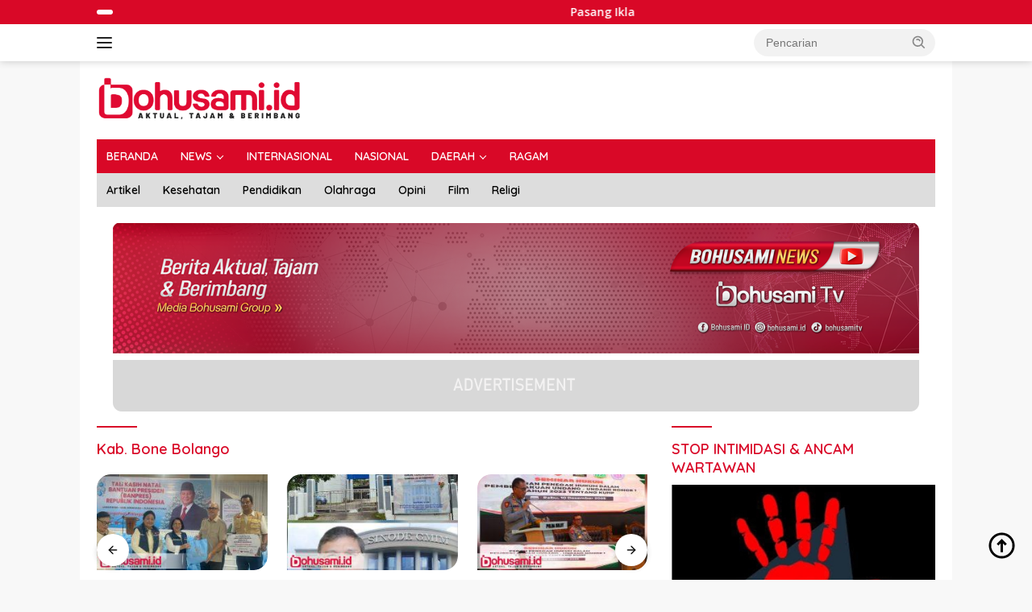

--- FILE ---
content_type: text/html; charset=UTF-8
request_url: https://bohusami.id/category/gorontalo/kab-bone-bolango/
body_size: 19087
content:
<!doctype html>
<html dir="ltr" lang="id" prefix="og: https://ogp.me/ns#">
<head>
	<meta charset="UTF-8">
	<meta name="viewport" content="width=device-width, initial-scale=1">
	<link rel="profile" href="https://gmpg.org/xfn/11">

	<title>Kab. Bone Bolango » Bohusami.id</title>

		<!-- All in One SEO 4.9.3 - aioseo.com -->
	<meta name="robots" content="max-image-preview:large" />
	<meta name="google-site-verification" content="MvjzJV7WQUnm2e0dMR90wUSvGtI3GPppMsAsYcGqk8k" />
	<link rel="canonical" href="https://bohusami.id/category/gorontalo/kab-bone-bolango/" />
	<meta name="generator" content="All in One SEO (AIOSEO) 4.9.3" />
		<script type="application/ld+json" class="aioseo-schema">
			{"@context":"https:\/\/schema.org","@graph":[{"@type":"BreadcrumbList","@id":"https:\/\/bohusami.id\/category\/gorontalo\/kab-bone-bolango\/#breadcrumblist","itemListElement":[{"@type":"ListItem","@id":"https:\/\/bohusami.id#listItem","position":1,"name":"Beranda","item":"https:\/\/bohusami.id","nextItem":{"@type":"ListItem","@id":"https:\/\/bohusami.id\/category\/gorontalo\/#listItem","name":"GORONTALO"}},{"@type":"ListItem","@id":"https:\/\/bohusami.id\/category\/gorontalo\/#listItem","position":2,"name":"GORONTALO","item":"https:\/\/bohusami.id\/category\/gorontalo\/","nextItem":{"@type":"ListItem","@id":"https:\/\/bohusami.id\/category\/gorontalo\/kab-bone-bolango\/#listItem","name":"Kab. Bone Bolango"},"previousItem":{"@type":"ListItem","@id":"https:\/\/bohusami.id#listItem","name":"Beranda"}},{"@type":"ListItem","@id":"https:\/\/bohusami.id\/category\/gorontalo\/kab-bone-bolango\/#listItem","position":3,"name":"Kab. Bone Bolango","previousItem":{"@type":"ListItem","@id":"https:\/\/bohusami.id\/category\/gorontalo\/#listItem","name":"GORONTALO"}}]},{"@type":"CollectionPage","@id":"https:\/\/bohusami.id\/category\/gorontalo\/kab-bone-bolango\/#collectionpage","url":"https:\/\/bohusami.id\/category\/gorontalo\/kab-bone-bolango\/","name":"Kab. Bone Bolango \u00bb Bohusami.id","inLanguage":"id-ID","isPartOf":{"@id":"https:\/\/bohusami.id\/#website"},"breadcrumb":{"@id":"https:\/\/bohusami.id\/category\/gorontalo\/kab-bone-bolango\/#breadcrumblist"}},{"@type":"Organization","@id":"https:\/\/bohusami.id\/#organization","name":"bohusami.id","description":"Aktual, Tajam & Berimbang","url":"https:\/\/bohusami.id\/","telephone":"+6281341511701","logo":{"@type":"ImageObject","url":"https:\/\/bohusami.id\/wp-content\/uploads\/2023\/11\/cropped-FIX-LOGO-BOHUSAMI-ID-ICON.png","@id":"https:\/\/bohusami.id\/category\/gorontalo\/kab-bone-bolango\/#organizationLogo","width":512,"height":512},"image":{"@id":"https:\/\/bohusami.id\/category\/gorontalo\/kab-bone-bolango\/#organizationLogo"}},{"@type":"WebSite","@id":"https:\/\/bohusami.id\/#website","url":"https:\/\/bohusami.id\/","name":"bohusami.id","description":"Aktual, Tajam & Berimbang","inLanguage":"id-ID","publisher":{"@id":"https:\/\/bohusami.id\/#organization"}}]}
		</script>
		<!-- All in One SEO -->

<link rel='dns-prefetch' href='//www.googletagmanager.com' />
<link rel='dns-prefetch' href='//fonts.googleapis.com' />
<link rel='dns-prefetch' href='//pagead2.googlesyndication.com' />
<link rel="alternate" type="application/rss+xml" title="Bohusami.id &raquo; Feed" href="https://bohusami.id/feed/" />
<link rel="alternate" type="application/rss+xml" title="Bohusami.id &raquo; Umpan Komentar" href="https://bohusami.id/comments/feed/" />
<link rel="alternate" type="application/rss+xml" title="Bohusami.id &raquo; Kab. Bone Bolango Umpan Kategori" href="https://bohusami.id/category/gorontalo/kab-bone-bolango/feed/" />
<style id='wp-img-auto-sizes-contain-inline-css'>
img:is([sizes=auto i],[sizes^="auto," i]){contain-intrinsic-size:3000px 1500px}
/*# sourceURL=wp-img-auto-sizes-contain-inline-css */
</style>
<link rel='stylesheet' id='dashicons-css' href='https://bohusami.id/wp-includes/css/dashicons.min.css?ver=6.9' media='all' />
<link rel='stylesheet' id='post-views-counter-frontend-css' href='https://bohusami.id/wp-content/plugins/post-views-counter/css/frontend.css?ver=1.7.1' media='all' />
<link rel='stylesheet' id='menu-icons-extra-css' href='https://bohusami.id/wp-content/plugins/menu-icons/css/extra.min.css?ver=0.13.16' media='all' />
<style id='wp-emoji-styles-inline-css'>

	img.wp-smiley, img.emoji {
		display: inline !important;
		border: none !important;
		box-shadow: none !important;
		height: 1em !important;
		width: 1em !important;
		margin: 0 0.07em !important;
		vertical-align: -0.1em !important;
		background: none !important;
		padding: 0 !important;
	}
/*# sourceURL=wp-emoji-styles-inline-css */
</style>
<style id='wp-block-library-inline-css'>
:root{--wp-block-synced-color:#7a00df;--wp-block-synced-color--rgb:122,0,223;--wp-bound-block-color:var(--wp-block-synced-color);--wp-editor-canvas-background:#ddd;--wp-admin-theme-color:#007cba;--wp-admin-theme-color--rgb:0,124,186;--wp-admin-theme-color-darker-10:#006ba1;--wp-admin-theme-color-darker-10--rgb:0,107,160.5;--wp-admin-theme-color-darker-20:#005a87;--wp-admin-theme-color-darker-20--rgb:0,90,135;--wp-admin-border-width-focus:2px}@media (min-resolution:192dpi){:root{--wp-admin-border-width-focus:1.5px}}.wp-element-button{cursor:pointer}:root .has-very-light-gray-background-color{background-color:#eee}:root .has-very-dark-gray-background-color{background-color:#313131}:root .has-very-light-gray-color{color:#eee}:root .has-very-dark-gray-color{color:#313131}:root .has-vivid-green-cyan-to-vivid-cyan-blue-gradient-background{background:linear-gradient(135deg,#00d084,#0693e3)}:root .has-purple-crush-gradient-background{background:linear-gradient(135deg,#34e2e4,#4721fb 50%,#ab1dfe)}:root .has-hazy-dawn-gradient-background{background:linear-gradient(135deg,#faaca8,#dad0ec)}:root .has-subdued-olive-gradient-background{background:linear-gradient(135deg,#fafae1,#67a671)}:root .has-atomic-cream-gradient-background{background:linear-gradient(135deg,#fdd79a,#004a59)}:root .has-nightshade-gradient-background{background:linear-gradient(135deg,#330968,#31cdcf)}:root .has-midnight-gradient-background{background:linear-gradient(135deg,#020381,#2874fc)}:root{--wp--preset--font-size--normal:16px;--wp--preset--font-size--huge:42px}.has-regular-font-size{font-size:1em}.has-larger-font-size{font-size:2.625em}.has-normal-font-size{font-size:var(--wp--preset--font-size--normal)}.has-huge-font-size{font-size:var(--wp--preset--font-size--huge)}.has-text-align-center{text-align:center}.has-text-align-left{text-align:left}.has-text-align-right{text-align:right}.has-fit-text{white-space:nowrap!important}#end-resizable-editor-section{display:none}.aligncenter{clear:both}.items-justified-left{justify-content:flex-start}.items-justified-center{justify-content:center}.items-justified-right{justify-content:flex-end}.items-justified-space-between{justify-content:space-between}.screen-reader-text{border:0;clip-path:inset(50%);height:1px;margin:-1px;overflow:hidden;padding:0;position:absolute;width:1px;word-wrap:normal!important}.screen-reader-text:focus{background-color:#ddd;clip-path:none;color:#444;display:block;font-size:1em;height:auto;left:5px;line-height:normal;padding:15px 23px 14px;text-decoration:none;top:5px;width:auto;z-index:100000}html :where(.has-border-color){border-style:solid}html :where([style*=border-top-color]){border-top-style:solid}html :where([style*=border-right-color]){border-right-style:solid}html :where([style*=border-bottom-color]){border-bottom-style:solid}html :where([style*=border-left-color]){border-left-style:solid}html :where([style*=border-width]){border-style:solid}html :where([style*=border-top-width]){border-top-style:solid}html :where([style*=border-right-width]){border-right-style:solid}html :where([style*=border-bottom-width]){border-bottom-style:solid}html :where([style*=border-left-width]){border-left-style:solid}html :where(img[class*=wp-image-]){height:auto;max-width:100%}:where(figure){margin:0 0 1em}html :where(.is-position-sticky){--wp-admin--admin-bar--position-offset:var(--wp-admin--admin-bar--height,0px)}@media screen and (max-width:600px){html :where(.is-position-sticky){--wp-admin--admin-bar--position-offset:0px}}

/*# sourceURL=wp-block-library-inline-css */
</style><style id='wp-block-paragraph-inline-css'>
.is-small-text{font-size:.875em}.is-regular-text{font-size:1em}.is-large-text{font-size:2.25em}.is-larger-text{font-size:3em}.has-drop-cap:not(:focus):first-letter{float:left;font-size:8.4em;font-style:normal;font-weight:100;line-height:.68;margin:.05em .1em 0 0;text-transform:uppercase}body.rtl .has-drop-cap:not(:focus):first-letter{float:none;margin-left:.1em}p.has-drop-cap.has-background{overflow:hidden}:root :where(p.has-background){padding:1.25em 2.375em}:where(p.has-text-color:not(.has-link-color)) a{color:inherit}p.has-text-align-left[style*="writing-mode:vertical-lr"],p.has-text-align-right[style*="writing-mode:vertical-rl"]{rotate:180deg}
/*# sourceURL=https://bohusami.id/wp-includes/blocks/paragraph/style.min.css */
</style>
<style id='global-styles-inline-css'>
:root{--wp--preset--aspect-ratio--square: 1;--wp--preset--aspect-ratio--4-3: 4/3;--wp--preset--aspect-ratio--3-4: 3/4;--wp--preset--aspect-ratio--3-2: 3/2;--wp--preset--aspect-ratio--2-3: 2/3;--wp--preset--aspect-ratio--16-9: 16/9;--wp--preset--aspect-ratio--9-16: 9/16;--wp--preset--color--black: #000000;--wp--preset--color--cyan-bluish-gray: #abb8c3;--wp--preset--color--white: #ffffff;--wp--preset--color--pale-pink: #f78da7;--wp--preset--color--vivid-red: #cf2e2e;--wp--preset--color--luminous-vivid-orange: #ff6900;--wp--preset--color--luminous-vivid-amber: #fcb900;--wp--preset--color--light-green-cyan: #7bdcb5;--wp--preset--color--vivid-green-cyan: #00d084;--wp--preset--color--pale-cyan-blue: #8ed1fc;--wp--preset--color--vivid-cyan-blue: #0693e3;--wp--preset--color--vivid-purple: #9b51e0;--wp--preset--gradient--vivid-cyan-blue-to-vivid-purple: linear-gradient(135deg,rgb(6,147,227) 0%,rgb(155,81,224) 100%);--wp--preset--gradient--light-green-cyan-to-vivid-green-cyan: linear-gradient(135deg,rgb(122,220,180) 0%,rgb(0,208,130) 100%);--wp--preset--gradient--luminous-vivid-amber-to-luminous-vivid-orange: linear-gradient(135deg,rgb(252,185,0) 0%,rgb(255,105,0) 100%);--wp--preset--gradient--luminous-vivid-orange-to-vivid-red: linear-gradient(135deg,rgb(255,105,0) 0%,rgb(207,46,46) 100%);--wp--preset--gradient--very-light-gray-to-cyan-bluish-gray: linear-gradient(135deg,rgb(238,238,238) 0%,rgb(169,184,195) 100%);--wp--preset--gradient--cool-to-warm-spectrum: linear-gradient(135deg,rgb(74,234,220) 0%,rgb(151,120,209) 20%,rgb(207,42,186) 40%,rgb(238,44,130) 60%,rgb(251,105,98) 80%,rgb(254,248,76) 100%);--wp--preset--gradient--blush-light-purple: linear-gradient(135deg,rgb(255,206,236) 0%,rgb(152,150,240) 100%);--wp--preset--gradient--blush-bordeaux: linear-gradient(135deg,rgb(254,205,165) 0%,rgb(254,45,45) 50%,rgb(107,0,62) 100%);--wp--preset--gradient--luminous-dusk: linear-gradient(135deg,rgb(255,203,112) 0%,rgb(199,81,192) 50%,rgb(65,88,208) 100%);--wp--preset--gradient--pale-ocean: linear-gradient(135deg,rgb(255,245,203) 0%,rgb(182,227,212) 50%,rgb(51,167,181) 100%);--wp--preset--gradient--electric-grass: linear-gradient(135deg,rgb(202,248,128) 0%,rgb(113,206,126) 100%);--wp--preset--gradient--midnight: linear-gradient(135deg,rgb(2,3,129) 0%,rgb(40,116,252) 100%);--wp--preset--font-size--small: 13px;--wp--preset--font-size--medium: 20px;--wp--preset--font-size--large: 36px;--wp--preset--font-size--x-large: 42px;--wp--preset--spacing--20: 0.44rem;--wp--preset--spacing--30: 0.67rem;--wp--preset--spacing--40: 1rem;--wp--preset--spacing--50: 1.5rem;--wp--preset--spacing--60: 2.25rem;--wp--preset--spacing--70: 3.38rem;--wp--preset--spacing--80: 5.06rem;--wp--preset--shadow--natural: 6px 6px 9px rgba(0, 0, 0, 0.2);--wp--preset--shadow--deep: 12px 12px 50px rgba(0, 0, 0, 0.4);--wp--preset--shadow--sharp: 6px 6px 0px rgba(0, 0, 0, 0.2);--wp--preset--shadow--outlined: 6px 6px 0px -3px rgb(255, 255, 255), 6px 6px rgb(0, 0, 0);--wp--preset--shadow--crisp: 6px 6px 0px rgb(0, 0, 0);}:where(.is-layout-flex){gap: 0.5em;}:where(.is-layout-grid){gap: 0.5em;}body .is-layout-flex{display: flex;}.is-layout-flex{flex-wrap: wrap;align-items: center;}.is-layout-flex > :is(*, div){margin: 0;}body .is-layout-grid{display: grid;}.is-layout-grid > :is(*, div){margin: 0;}:where(.wp-block-columns.is-layout-flex){gap: 2em;}:where(.wp-block-columns.is-layout-grid){gap: 2em;}:where(.wp-block-post-template.is-layout-flex){gap: 1.25em;}:where(.wp-block-post-template.is-layout-grid){gap: 1.25em;}.has-black-color{color: var(--wp--preset--color--black) !important;}.has-cyan-bluish-gray-color{color: var(--wp--preset--color--cyan-bluish-gray) !important;}.has-white-color{color: var(--wp--preset--color--white) !important;}.has-pale-pink-color{color: var(--wp--preset--color--pale-pink) !important;}.has-vivid-red-color{color: var(--wp--preset--color--vivid-red) !important;}.has-luminous-vivid-orange-color{color: var(--wp--preset--color--luminous-vivid-orange) !important;}.has-luminous-vivid-amber-color{color: var(--wp--preset--color--luminous-vivid-amber) !important;}.has-light-green-cyan-color{color: var(--wp--preset--color--light-green-cyan) !important;}.has-vivid-green-cyan-color{color: var(--wp--preset--color--vivid-green-cyan) !important;}.has-pale-cyan-blue-color{color: var(--wp--preset--color--pale-cyan-blue) !important;}.has-vivid-cyan-blue-color{color: var(--wp--preset--color--vivid-cyan-blue) !important;}.has-vivid-purple-color{color: var(--wp--preset--color--vivid-purple) !important;}.has-black-background-color{background-color: var(--wp--preset--color--black) !important;}.has-cyan-bluish-gray-background-color{background-color: var(--wp--preset--color--cyan-bluish-gray) !important;}.has-white-background-color{background-color: var(--wp--preset--color--white) !important;}.has-pale-pink-background-color{background-color: var(--wp--preset--color--pale-pink) !important;}.has-vivid-red-background-color{background-color: var(--wp--preset--color--vivid-red) !important;}.has-luminous-vivid-orange-background-color{background-color: var(--wp--preset--color--luminous-vivid-orange) !important;}.has-luminous-vivid-amber-background-color{background-color: var(--wp--preset--color--luminous-vivid-amber) !important;}.has-light-green-cyan-background-color{background-color: var(--wp--preset--color--light-green-cyan) !important;}.has-vivid-green-cyan-background-color{background-color: var(--wp--preset--color--vivid-green-cyan) !important;}.has-pale-cyan-blue-background-color{background-color: var(--wp--preset--color--pale-cyan-blue) !important;}.has-vivid-cyan-blue-background-color{background-color: var(--wp--preset--color--vivid-cyan-blue) !important;}.has-vivid-purple-background-color{background-color: var(--wp--preset--color--vivid-purple) !important;}.has-black-border-color{border-color: var(--wp--preset--color--black) !important;}.has-cyan-bluish-gray-border-color{border-color: var(--wp--preset--color--cyan-bluish-gray) !important;}.has-white-border-color{border-color: var(--wp--preset--color--white) !important;}.has-pale-pink-border-color{border-color: var(--wp--preset--color--pale-pink) !important;}.has-vivid-red-border-color{border-color: var(--wp--preset--color--vivid-red) !important;}.has-luminous-vivid-orange-border-color{border-color: var(--wp--preset--color--luminous-vivid-orange) !important;}.has-luminous-vivid-amber-border-color{border-color: var(--wp--preset--color--luminous-vivid-amber) !important;}.has-light-green-cyan-border-color{border-color: var(--wp--preset--color--light-green-cyan) !important;}.has-vivid-green-cyan-border-color{border-color: var(--wp--preset--color--vivid-green-cyan) !important;}.has-pale-cyan-blue-border-color{border-color: var(--wp--preset--color--pale-cyan-blue) !important;}.has-vivid-cyan-blue-border-color{border-color: var(--wp--preset--color--vivid-cyan-blue) !important;}.has-vivid-purple-border-color{border-color: var(--wp--preset--color--vivid-purple) !important;}.has-vivid-cyan-blue-to-vivid-purple-gradient-background{background: var(--wp--preset--gradient--vivid-cyan-blue-to-vivid-purple) !important;}.has-light-green-cyan-to-vivid-green-cyan-gradient-background{background: var(--wp--preset--gradient--light-green-cyan-to-vivid-green-cyan) !important;}.has-luminous-vivid-amber-to-luminous-vivid-orange-gradient-background{background: var(--wp--preset--gradient--luminous-vivid-amber-to-luminous-vivid-orange) !important;}.has-luminous-vivid-orange-to-vivid-red-gradient-background{background: var(--wp--preset--gradient--luminous-vivid-orange-to-vivid-red) !important;}.has-very-light-gray-to-cyan-bluish-gray-gradient-background{background: var(--wp--preset--gradient--very-light-gray-to-cyan-bluish-gray) !important;}.has-cool-to-warm-spectrum-gradient-background{background: var(--wp--preset--gradient--cool-to-warm-spectrum) !important;}.has-blush-light-purple-gradient-background{background: var(--wp--preset--gradient--blush-light-purple) !important;}.has-blush-bordeaux-gradient-background{background: var(--wp--preset--gradient--blush-bordeaux) !important;}.has-luminous-dusk-gradient-background{background: var(--wp--preset--gradient--luminous-dusk) !important;}.has-pale-ocean-gradient-background{background: var(--wp--preset--gradient--pale-ocean) !important;}.has-electric-grass-gradient-background{background: var(--wp--preset--gradient--electric-grass) !important;}.has-midnight-gradient-background{background: var(--wp--preset--gradient--midnight) !important;}.has-small-font-size{font-size: var(--wp--preset--font-size--small) !important;}.has-medium-font-size{font-size: var(--wp--preset--font-size--medium) !important;}.has-large-font-size{font-size: var(--wp--preset--font-size--large) !important;}.has-x-large-font-size{font-size: var(--wp--preset--font-size--x-large) !important;}
/*# sourceURL=global-styles-inline-css */
</style>

<style id='classic-theme-styles-inline-css'>
/*! This file is auto-generated */
.wp-block-button__link{color:#fff;background-color:#32373c;border-radius:9999px;box-shadow:none;text-decoration:none;padding:calc(.667em + 2px) calc(1.333em + 2px);font-size:1.125em}.wp-block-file__button{background:#32373c;color:#fff;text-decoration:none}
/*# sourceURL=/wp-includes/css/classic-themes.min.css */
</style>
<link rel='stylesheet' id='wpberita-fonts-css' href='https://fonts.googleapis.com/css?family=Quicksand%3A600%2C%2C700%7COpen+Sans%3A400%2Citalic%2C600&#038;subset=latin&#038;display=swap&#038;ver=2.1.5' media='all' />
<link rel='stylesheet' id='wpberita-style-css' href='https://bohusami.id/wp-content/themes/wpberita/style.css?ver=2.1.5' media='all' />
<style id='wpberita-style-inline-css'>
h1,h2,h3,h4,h5,h6,.sidr-class-site-title,.site-title,.gmr-mainmenu ul > li > a,.sidr ul li a,.heading-text,.gmr-mobilemenu ul li a,#navigationamp ul li a{font-family:Quicksand;}h1,h2,h3,h4,h5,h6,.sidr-class-site-title,.site-title,.gmr-mainmenu ul > li > a,.sidr ul li a,.heading-text,.gmr-mobilemenu ul li a,#navigationamp ul li a,.related-text-onlytitle{font-weight:600;}h1 strong,h2 strong,h3 strong,h4 strong,h5 strong,h6 strong{font-weight:700;}body{font-family:Open Sans;--font-reguler:400;--font-bold:600;--background-color:#f8f8f8;--main-color:#000000;--link-color-body:#000000;--hoverlink-color-body:#d90827;--border-color:#cccccc;--button-bgcolor:#d90827;--button-color:#ffffff;--header-bgcolor:#ffffff;--topnav-color:#222222;--bigheadline-color:#d90827;--mainmenu-color:#ffffff;--mainmenu-hovercolor:#000000;--secondmenu-bgcolor:#dddddd;--secondmenu-color:#000000;--secondmenu-hovercolor:#d90827;--content-bgcolor:#ffffff;--content-greycolor:#888888;--greybody-bgcolor:#efefef;--footer-bgcolor:#f0f0f0;--footer-color:#666666;--footer-linkcolor:#666666;--footer-hover-linkcolor:#666666;}.entry-content-single{font-size:16px;}body,body.dark-theme{--scheme-color:#d90827;--secondscheme-color:#d90827;--mainmenu-bgcolor:#d90827;}/* Generate Using Cache */
/*# sourceURL=wpberita-style-inline-css */
</style>

<!-- Potongan tag Google (gtag.js) ditambahkan oleh Site Kit -->
<!-- Snippet Google Analytics telah ditambahkan oleh Site Kit -->
<script src="https://www.googletagmanager.com/gtag/js?id=GT-TBNDZMK" id="google_gtagjs-js" async></script>
<script id="google_gtagjs-js-after">
window.dataLayer = window.dataLayer || [];function gtag(){dataLayer.push(arguments);}
gtag("set","linker",{"domains":["bohusami.id"]});
gtag("js", new Date());
gtag("set", "developer_id.dZTNiMT", true);
gtag("config", "GT-TBNDZMK");
//# sourceURL=google_gtagjs-js-after
</script>
<link rel="https://api.w.org/" href="https://bohusami.id/wp-json/" /><link rel="alternate" title="JSON" type="application/json" href="https://bohusami.id/wp-json/wp/v2/categories/19" /><link rel="EditURI" type="application/rsd+xml" title="RSD" href="https://bohusami.id/xmlrpc.php?rsd" />
<meta name="generator" content="WordPress 6.9" />
		<script type="text/javascript">
			//<![CDATA[
			var show_msg = '0';
			if (show_msg !== '0') {
				var options = {view_src: "View Source is disabled!", inspect_elem: "Inspect Element is disabled!", right_click: "Right click is disabled!", copy_cut_paste_content: "Cut/Copy/Paste is disabled!", image_drop: "Image Drag-n-Drop is disabled!" }
			} else {
				var options = '';
			}

         	function nocontextmenu(e) { return false; }
         	document.oncontextmenu = nocontextmenu;
         	document.ondragstart = function() { return false;}

			document.onmousedown = function (event) {
				event = (event || window.event);
				if (event.keyCode === 123) {
					if (show_msg !== '0') {show_toast('inspect_elem');}
					return false;
				}
			}
			document.onkeydown = function (event) {
				event = (event || window.event);
				//alert(event.keyCode);   return false;
				if (event.keyCode === 123 ||
						event.ctrlKey && event.shiftKey && event.keyCode === 73 ||
						event.ctrlKey && event.shiftKey && event.keyCode === 75) {
					if (show_msg !== '0') {show_toast('inspect_elem');}
					return false;
				}
				if (event.ctrlKey && event.keyCode === 85) {
					if (show_msg !== '0') {show_toast('view_src');}
					return false;
				}
			}
			function addMultiEventListener(element, eventNames, listener) {
				var events = eventNames.split(' ');
				for (var i = 0, iLen = events.length; i < iLen; i++) {
					element.addEventListener(events[i], function (e) {
						e.preventDefault();
						if (show_msg !== '0') {
							show_toast(listener);
						}
					});
				}
			}
			addMultiEventListener(document, 'contextmenu', 'right_click');
			addMultiEventListener(document, 'cut copy paste print', 'copy_cut_paste_content');
			addMultiEventListener(document, 'drag drop', 'image_drop');
			function show_toast(text) {
				var x = document.getElementById("amm_drcfw_toast_msg");
				x.innerHTML = eval('options.' + text);
				x.className = "show";
				setTimeout(function () {
					x.className = x.className.replace("show", "")
				}, 3000);
			}
		//]]>
		</script>
		<style type="text/css">body * :not(input):not(textarea){user-select:none !important; -webkit-touch-callout: none !important;  -webkit-user-select: none !important; -moz-user-select:none !important; -khtml-user-select:none !important; -ms-user-select: none !important;}#amm_drcfw_toast_msg{visibility:hidden;min-width:250px;margin-left:-125px;background-color:#333;color:#fff;text-align:center;border-radius:2px;padding:16px;position:fixed;z-index:999;left:50%;bottom:30px;font-size:17px}#amm_drcfw_toast_msg.show{visibility:visible;-webkit-animation:fadein .5s,fadeout .5s 2.5s;animation:fadein .5s,fadeout .5s 2.5s}@-webkit-keyframes fadein{from{bottom:0;opacity:0}to{bottom:30px;opacity:1}}@keyframes fadein{from{bottom:0;opacity:0}to{bottom:30px;opacity:1}}@-webkit-keyframes fadeout{from{bottom:30px;opacity:1}to{bottom:0;opacity:0}}@keyframes fadeout{from{bottom:30px;opacity:1}to{bottom:0;opacity:0}}</style>
		<meta name="generator" content="Site Kit by Google 1.170.0" />
<!-- Meta tag Google AdSense ditambahkan oleh Site Kit -->
<meta name="google-adsense-platform-account" content="ca-host-pub-2644536267352236">
<meta name="google-adsense-platform-domain" content="sitekit.withgoogle.com">
<!-- Akhir tag meta Google AdSense yang ditambahkan oleh Site Kit -->

<!-- Snippet Google AdSense telah ditambahkan oleh Site Kit -->
<script async src="https://pagead2.googlesyndication.com/pagead/js/adsbygoogle.js?client=ca-pub-6734095207388615&amp;host=ca-host-pub-2644536267352236" crossorigin="anonymous"></script>

<!-- Snippet Google AdSense penutup telah ditambahkan oleh Site Kit -->
<link rel="icon" href="https://bohusami.id/wp-content/uploads/2024/12/cropped-icon-bohusami-32x32.png" sizes="32x32" />
<link rel="icon" href="https://bohusami.id/wp-content/uploads/2024/12/cropped-icon-bohusami-192x192.png" sizes="192x192" />
<link rel="apple-touch-icon" href="https://bohusami.id/wp-content/uploads/2024/12/cropped-icon-bohusami-180x180.png" />
<meta name="msapplication-TileImage" content="https://bohusami.id/wp-content/uploads/2024/12/cropped-icon-bohusami-270x270.png" />
		<style id="wp-custom-css">
			.gmr-logo-mobile img {
    max-height: 35px
}

.custom-logo{
	width:257px;
	height:53;
			
}

.meta-content {
	  color: grey;
}

.attachment-post-thumbnail.size-post-thumbnail.wp-post-image{
border-top-left-radius: 17px;
		border-bottom-right-radius: 17px;
}

.post-thumbnail{
border-top-left-radius: 17px;
		border-bottom-right-radius: 17px;
}

.wp-post-image{
border-top-left-radius: 17px;
		border-bottom-right-radius: 17px;
}

		</style>
		</head>

<body class="archive category category-kab-bone-bolango category-19 wp-custom-logo wp-embed-responsive wp-theme-wpberita idtheme kentooz hfeed gmr-box-layout">
	<a class="skip-link screen-reader-text" href="#primary">Langsung ke konten</a>
	<div id="topnavwrap" class="gmr-topnavwrap clearfix">
		<div class="gmr-topnotification"><div class="container"><div class="list-flex"><div class="row-flex"><div class="text-marquee"> </div></div><div class="row-flex wrap-marquee"><div class="marquee">Pasang Iklan? Contac Person WA: 081341511701</div></div></div></div></div>
		<div class="container">
			<div class="list-flex">
				<div class="row-flex gmr-navleft">
					<a id="gmr-responsive-menu" title="Menu" href="#menus" rel="nofollow"><div class="ktz-i-wrap"><span class="ktz-i"></span><span class="ktz-i"></span><span class="ktz-i"></span></div></a><div class="gmr-logo-mobile"><a class="custom-logo-link" href="https://bohusami.id/" title="Bohusami.id" rel="home"><img class="custom-logo" src="https://bohusami.id/wp-content/uploads/2024/12/logo-web-bohusami.png" width="6032" height="1339" alt="Bohusami.id" loading="lazy" /></a></div>				</div>

				<div class="row-flex gmr-navright">
					
								<div class="gmr-table-search">
									<form method="get" class="gmr-searchform searchform" action="https://bohusami.id/">
										<input type="text" name="s" id="s" placeholder="Pencarian" />
										<input type="hidden" name="post_type" value="post" />
										<button type="submit" role="button" class="gmr-search-submit gmr-search-icon">
										<svg xmlns="http://www.w3.org/2000/svg" aria-hidden="true" role="img" width="1em" height="1em" preserveAspectRatio="xMidYMid meet" viewBox="0 0 24 24"><path fill="currentColor" d="M10 18a7.952 7.952 0 0 0 4.897-1.688l4.396 4.396l1.414-1.414l-4.396-4.396A7.952 7.952 0 0 0 18 10c0-4.411-3.589-8-8-8s-8 3.589-8 8s3.589 8 8 8zm0-14c3.309 0 6 2.691 6 6s-2.691 6-6 6s-6-2.691-6-6s2.691-6 6-6z"/><path fill="currentColor" d="M11.412 8.586c.379.38.588.882.588 1.414h2a3.977 3.977 0 0 0-1.174-2.828c-1.514-1.512-4.139-1.512-5.652 0l1.412 1.416c.76-.758 2.07-.756 2.826-.002z"/></svg>
										</button>
									</form>
								</div>
							<div class="gmr-search-btn">
					<a id="search-menu-button" class="topnav-button gmr-search-icon" href="#" rel="nofollow"><svg xmlns="http://www.w3.org/2000/svg" aria-hidden="true" role="img" width="1em" height="1em" preserveAspectRatio="xMidYMid meet" viewBox="0 0 24 24"><path fill="none" stroke="currentColor" stroke-linecap="round" stroke-width="2" d="m21 21l-4.486-4.494M19 10.5a8.5 8.5 0 1 1-17 0a8.5 8.5 0 0 1 17 0Z"/></svg></a>
					<div id="search-dropdown-container" class="search-dropdown search">
					<form method="get" class="gmr-searchform searchform" action="https://bohusami.id/">
						<input type="text" name="s" id="s" placeholder="Pencarian" />
						<button type="submit" class="gmr-search-submit gmr-search-icon"><svg xmlns="http://www.w3.org/2000/svg" aria-hidden="true" role="img" width="1em" height="1em" preserveAspectRatio="xMidYMid meet" viewBox="0 0 24 24"><path fill="currentColor" d="M10 18a7.952 7.952 0 0 0 4.897-1.688l4.396 4.396l1.414-1.414l-4.396-4.396A7.952 7.952 0 0 0 18 10c0-4.411-3.589-8-8-8s-8 3.589-8 8s3.589 8 8 8zm0-14c3.309 0 6 2.691 6 6s-2.691 6-6 6s-6-2.691-6-6s2.691-6 6-6z"/><path fill="currentColor" d="M11.412 8.586c.379.38.588.882.588 1.414h2a3.977 3.977 0 0 0-1.174-2.828c-1.514-1.512-4.139-1.512-5.652 0l1.412 1.416c.76-.758 2.07-.756 2.826-.002z"/></svg></button>
					</form>
					</div>
				</div>				</div>
			</div>
		</div>
				</div>

	<div id="page" class="site">

									<header id="masthead" class="site-header">
								<div class="container">
					<div class="site-branding">
						<div class="gmr-logo"><div class="gmr-logo-wrap"><a class="custom-logo-link logolink" href="https://bohusami.id" title="Bohusami.id" rel="home"><img class="custom-logo" src="https://bohusami.id/wp-content/uploads/2024/12/logo-web-bohusami.png" width="6032" height="1339" alt="Bohusami.id" loading="lazy" /></a><div class="close-topnavmenu-wrap"><a id="close-topnavmenu-button" rel="nofollow" href="#"><svg xmlns="http://www.w3.org/2000/svg" aria-hidden="true" role="img" width="1em" height="1em" preserveAspectRatio="xMidYMid meet" viewBox="0 0 32 32"><path fill="currentColor" d="M24 9.4L22.6 8L16 14.6L9.4 8L8 9.4l6.6 6.6L8 22.6L9.4 24l6.6-6.6l6.6 6.6l1.4-1.4l-6.6-6.6L24 9.4z"/></svg></a></div></div></div>					</div><!-- .site-branding -->
				</div>
			</header><!-- #masthead -->
							<div id="main-nav-wrap" class="gmr-mainmenu-wrap">
				<div class="container">
					<nav id="main-nav" class="main-navigation gmr-mainmenu">
						<ul id="primary-menu" class="menu"><li id="menu-item-1993" class="menu-item menu-item-type-custom menu-item-object-custom menu-item-home menu-item-1993"><a href="https://bohusami.id/">BERANDA</a></li>
<li id="menu-item-58" class="menu-item menu-item-type-post_type menu-item-object-page menu-item-has-children menu-item-58"><a href="https://bohusami.id/news/">NEWS</a>
<ul class="sub-menu">
	<li id="menu-item-124" class="menu-item menu-item-type-post_type menu-item-object-page menu-item-124"><a href="https://bohusami.id/news/pemilu-pilkada/">Pemilu &#038; Pilkada</a></li>
	<li id="menu-item-85" class="menu-item menu-item-type-post_type menu-item-object-page menu-item-85"><a href="https://bohusami.id/news/religi/">Religi</a></li>
	<li id="menu-item-80" class="menu-item menu-item-type-post_type menu-item-object-page menu-item-80"><a href="https://bohusami.id/news/pendidikan/">Pendidikan</a></li>
	<li id="menu-item-84" class="menu-item menu-item-type-post_type menu-item-object-page menu-item-84"><a href="https://bohusami.id/news/ekonomi/">Ekonomi</a></li>
	<li id="menu-item-83" class="menu-item menu-item-type-post_type menu-item-object-page menu-item-83"><a href="https://bohusami.id/news/politik/">Politik</a></li>
	<li id="menu-item-82" class="menu-item menu-item-type-post_type menu-item-object-page menu-item-82"><a href="https://bohusami.id/news/hukum/">Hukum</a></li>
	<li id="menu-item-81" class="menu-item menu-item-type-post_type menu-item-object-page menu-item-81"><a href="https://bohusami.id/news/olahraga/">Olahraga</a></li>
</ul>
</li>
<li id="menu-item-59" class="menu-item menu-item-type-post_type menu-item-object-page menu-item-59"><a href="https://bohusami.id/internasional/">INTERNASIONAL</a></li>
<li id="menu-item-60" class="menu-item menu-item-type-post_type menu-item-object-page menu-item-60"><a href="https://bohusami.id/nasional/">NASIONAL</a></li>
<li id="menu-item-61" class="menu-item menu-item-type-post_type menu-item-object-page menu-item-has-children menu-item-61"><a href="https://bohusami.id/daerah/">DAERAH</a>
<ul class="sub-menu">
	<li id="menu-item-63" class="menu-item menu-item-type-post_type menu-item-object-page menu-item-has-children menu-item-63"><a href="https://bohusami.id/sulut/">SULUT</a>
	<ul class="sub-menu">
		<li id="menu-item-143" class="menu-item menu-item-type-post_type menu-item-object-page menu-item-143"><a href="https://bohusami.id/sulut/kota-manado/">Kota Manado</a></li>
		<li id="menu-item-175" class="menu-item menu-item-type-post_type menu-item-object-page menu-item-175"><a href="https://bohusami.id/sulut/kota-bitung/">Kota Bitung</a></li>
		<li id="menu-item-176" class="menu-item menu-item-type-post_type menu-item-object-page menu-item-176"><a href="https://bohusami.id/sulut/kota-kotamobagu/">Kota Kotamobagu</a></li>
		<li id="menu-item-177" class="menu-item menu-item-type-post_type menu-item-object-page menu-item-177"><a href="https://bohusami.id/sulut/kota-tomohon/">Kota Tomohon</a></li>
		<li id="menu-item-178" class="menu-item menu-item-type-post_type menu-item-object-page menu-item-178"><a href="https://bohusami.id/sulut/kab-bolaang-mongondow/">Kab. Bolaang Mongondow</a></li>
		<li id="menu-item-179" class="menu-item menu-item-type-post_type menu-item-object-page menu-item-179"><a href="https://bohusami.id/sulut/kab-bolmong-selatan/">Kab. Bolmong Selatan</a></li>
		<li id="menu-item-180" class="menu-item menu-item-type-post_type menu-item-object-page menu-item-180"><a href="https://bohusami.id/sulut/kab-bolmong-timur/">Kab. Bolmong Timur</a></li>
		<li id="menu-item-181" class="menu-item menu-item-type-post_type menu-item-object-page menu-item-181"><a href="https://bohusami.id/sulut/kab-bolmong-utara/">Kab. Bolmong Utara</a></li>
		<li id="menu-item-182" class="menu-item menu-item-type-post_type menu-item-object-page menu-item-182"><a href="https://bohusami.id/sulut/kab-kep-sangihe/">Kab. Kep. Sangihe</a></li>
		<li id="menu-item-183" class="menu-item menu-item-type-post_type menu-item-object-page menu-item-183"><a href="https://bohusami.id/sulut/kab-kep-sitaro/">Kab. Kep. Sitaro</a></li>
		<li id="menu-item-184" class="menu-item menu-item-type-post_type menu-item-object-page menu-item-184"><a href="https://bohusami.id/sulut/kab-kep-talaud/">Kab. Kep. Talaud</a></li>
		<li id="menu-item-185" class="menu-item menu-item-type-post_type menu-item-object-page menu-item-185"><a href="https://bohusami.id/sulut/kab-minahasa-2/">Kab. Minahasa</a></li>
		<li id="menu-item-186" class="menu-item menu-item-type-post_type menu-item-object-page menu-item-186"><a href="https://bohusami.id/sulut/kab-minahasa/">Kab. Minahasa Selatan</a></li>
		<li id="menu-item-187" class="menu-item menu-item-type-post_type menu-item-object-page menu-item-187"><a href="https://bohusami.id/sulut/kab-minahasa-tenggara/">Kab. Minahasa Tenggara</a></li>
		<li id="menu-item-188" class="menu-item menu-item-type-post_type menu-item-object-page menu-item-188"><a href="https://bohusami.id/sulut/kab-minahasa-utara/">Kab. Minahasa Utara</a></li>
	</ul>
</li>
	<li id="menu-item-62" class="menu-item menu-item-type-post_type menu-item-object-page menu-item-has-children menu-item-62"><a href="https://bohusami.id/gorontalo/">GORONTALO</a>
	<ul class="sub-menu">
		<li id="menu-item-125" class="menu-item menu-item-type-post_type menu-item-object-page menu-item-125"><a href="https://bohusami.id/gorontalo/kota-gorontalo/">Kota Gorontalo</a></li>
		<li id="menu-item-126" class="menu-item menu-item-type-post_type menu-item-object-page menu-item-126"><a href="https://bohusami.id/gorontalo/kab-gorontalo/">Kab. Gorontalo</a></li>
		<li id="menu-item-127" class="menu-item menu-item-type-post_type menu-item-object-page menu-item-127"><a href="https://bohusami.id/gorontalo/kab-boalemo/">Kab. Boalemo</a></li>
		<li id="menu-item-128" class="menu-item menu-item-type-post_type menu-item-object-page menu-item-128"><a href="https://bohusami.id/gorontalo/kab-bone-bolango/">Kab. Bone Bolango</a></li>
		<li id="menu-item-130" class="menu-item menu-item-type-post_type menu-item-object-page menu-item-130"><a href="https://bohusami.id/gorontalo/kab-gorontalo-utara/">Kab. Gorontalo Utara</a></li>
		<li id="menu-item-129" class="menu-item menu-item-type-post_type menu-item-object-page menu-item-129"><a href="https://bohusami.id/gorontalo/kab-pohuwato/">Kab. Pohuwato</a></li>
	</ul>
</li>
</ul>
</li>
<li id="menu-item-213" class="menu-item menu-item-type-post_type menu-item-object-page menu-item-213"><a href="https://bohusami.id/ragam/">RAGAM</a></li>
</ul><ul id="secondary-menu" class="menu"><li id="menu-item-4449" class="menu-item menu-item-type-taxonomy menu-item-object-category menu-item-4449"><a href="https://bohusami.id/category/gorontalo/artikel/">Artikel</a></li>
<li id="menu-item-4450" class="menu-item menu-item-type-taxonomy menu-item-object-category menu-item-4450"><a href="https://bohusami.id/category/gorontalo/kab-gorontalo/kesehatan/">Kesehatan</a></li>
<li id="menu-item-4451" class="menu-item menu-item-type-taxonomy menu-item-object-category menu-item-4451"><a href="https://bohusami.id/category/news/pendidikan/">Pendidikan</a></li>
<li id="menu-item-4452" class="menu-item menu-item-type-taxonomy menu-item-object-category menu-item-4452"><a href="https://bohusami.id/category/news/olahraga/">Olahraga</a></li>
<li id="menu-item-4453" class="menu-item menu-item-type-taxonomy menu-item-object-category menu-item-4453"><a href="https://bohusami.id/category/gorontalo/artikel/opini/">Opini</a></li>
<li id="menu-item-4454" class="menu-item menu-item-type-taxonomy menu-item-object-category menu-item-4454"><a href="https://bohusami.id/category/film-2/">Film</a></li>
<li id="menu-item-4455" class="menu-item menu-item-type-taxonomy menu-item-object-category menu-item-4455"><a href="https://bohusami.id/category/news/religi/">Religi</a></li>
</ul>					</nav><!-- #main-nav -->
				</div>
			</div>
			
		<div class="gmr-topbanner text-center"><div class="container"><img class="size-medium alignnone" src="https://bohusami.id/wp-content/uploads/2024/12/BANNER-ADV-MIDDLE-BOHUSAMI_ID-222.png" width="1000" height="234" /></div></div>
		<div id="content" class="gmr-content">

			<div class="container">
				<div class="row">

	<main id="primary" class="site-main col-md-8">

					<header class="page-header">
				<h1 class="page-title">Kab. Bone Bolango</h1>			</header><!-- .page-header -->

			<div class="modulehome-wrap"><div id="moduleslide" class="wpberita-list-slider wpberita-moduleslide clearfix">					<div class="gmr-slider-content">
						<div class="list-slider module-home">
															<a class="post-thumbnail" href="https://bohusami.id/sulut/kabupaten-minahasa/warga-langowan-sukacita-sambut-bantuan-tali-kasih-natal-presiden-ri/" title="Warga Langowan Sukacita Sambut Bantuan Tali Kasih Natal Presiden RI" aria-hidden="true" tabindex="-1">
									<img width="250" height="140" src="https://bohusami.id/wp-content/uploads/2025/12/IMG-20251221-WA0025-250x140.jpg?v=1766278970" class="attachment-medium-new size-medium-new wp-post-image" alt="Warga Langowan Sukacita Sambut Bantuan Tali Kasih Natal Presiden RI" decoding="async" srcset="https://bohusami.id/wp-content/uploads/2025/12/IMG-20251221-WA0025-250x140.jpg?v=1766278970 250w, https://bohusami.id/wp-content/uploads/2025/12/IMG-20251221-WA0025-400x225.jpg?v=1766278970 400w" sizes="(max-width: 250px) 100vw, 250px" />								</a>
															<div class="list-gallery-title">
								<a class="recent-title heading-text" href="https://bohusami.id/sulut/kabupaten-minahasa/warga-langowan-sukacita-sambut-bantuan-tali-kasih-natal-presiden-ri/" title="Warga Langowan Sukacita Sambut Bantuan Tali Kasih Natal Presiden RI" rel="bookmark">Warga Langowan Sukacita Sambut Bantuan Tali Kasih Natal Presiden RI</a>							</div>
						</div>
					</div>
										<div class="gmr-slider-content">
						<div class="list-slider module-home">
															<a class="post-thumbnail" href="https://bohusami.id/headline/vonis-hanya-setahun-ini-peluang-pdt-arina-pimpin-smst-gmim-2025/" title="Vonis Hanya Setahun, ini Peluang Pdt. Arina Pimpin SMST GMIM 2025" aria-hidden="true" tabindex="-1">
									<img width="250" height="140" src="https://bohusami.id/wp-content/uploads/2025/12/20251215_110955-250x140.jpg?v=1765768818" class="attachment-medium-new size-medium-new wp-post-image" alt="Vonis Hanya Setahun, ini Peluang Pdt. Arina Pimpin SMST GMIM 2025" decoding="async" srcset="https://bohusami.id/wp-content/uploads/2025/12/20251215_110955-250x140.jpg?v=1765768818 250w, https://bohusami.id/wp-content/uploads/2025/12/20251215_110955-400x225.jpg?v=1765768818 400w" sizes="(max-width: 250px) 100vw, 250px" />								</a>
															<div class="list-gallery-title">
								<a class="recent-title heading-text" href="https://bohusami.id/headline/vonis-hanya-setahun-ini-peluang-pdt-arina-pimpin-smst-gmim-2025/" title="Vonis Hanya Setahun, ini Peluang Pdt. Arina Pimpin SMST GMIM 2025" rel="bookmark">Vonis Hanya Setahun, ini Peluang Pdt. Arina Pimpin SMST GMIM 2025</a>							</div>
						</div>
					</div>
										<div class="gmr-slider-content">
						<div class="list-slider module-home">
															<a class="post-thumbnail" href="https://bohusami.id/daerah/polda-sulut-seminarkan-peran-penegak-hukum-dikaitkan-dengan-kuhp-2023/" title="Polda Sulut Seminarkan Peran Penegak Hukum Dikaitkan dengan KUHP 2023" aria-hidden="true" tabindex="-1">
									<img width="250" height="140" src="https://bohusami.id/wp-content/uploads/2025/12/20251211_204408-250x140.jpg?v=1765457250" class="attachment-medium-new size-medium-new wp-post-image" alt="Polda Sulut Seminarkan Peran Penegak Hukum Dikaitkan dengan KUHP 2023" decoding="async" srcset="https://bohusami.id/wp-content/uploads/2025/12/20251211_204408-250x140.jpg?v=1765457250 250w, https://bohusami.id/wp-content/uploads/2025/12/20251211_204408-400x225.jpg?v=1765457250 400w" sizes="(max-width: 250px) 100vw, 250px" />								</a>
															<div class="list-gallery-title">
								<a class="recent-title heading-text" href="https://bohusami.id/daerah/polda-sulut-seminarkan-peran-penegak-hukum-dikaitkan-dengan-kuhp-2023/" title="Polda Sulut Seminarkan Peran Penegak Hukum Dikaitkan dengan KUHP 2023" rel="bookmark">Polda Sulut Seminarkan Peran Penegak Hukum Dikaitkan dengan KUHP 2023</a>							</div>
						</div>
					</div>
										<div class="gmr-slider-content">
						<div class="list-slider module-home">
															<a class="post-thumbnail" href="https://bohusami.id/headline/putusan-pk-sah-208-kepala-lingkungan-menang-gugatan-rp-52-m-atas-wali-kota-andrei-angouw/" title="Putusan PK Sah, 208 Kepala Lingkungan Menang Gugatan Rp 5,2 M atas Wali Kota Andrei Angouw" aria-hidden="true" tabindex="-1">
									<img width="250" height="140" src="https://bohusami.id/wp-content/uploads/2025/12/20251209_093751-250x140.jpg?v=1765244518" class="attachment-medium-new size-medium-new wp-post-image" alt="Putusan PK Sah, 208 Kepala Lingkungan Menang Gugatan Rp 5,2 M atas Wali Kota Andrei Angouw" decoding="async" srcset="https://bohusami.id/wp-content/uploads/2025/12/20251209_093751-250x140.jpg?v=1765244518 250w, https://bohusami.id/wp-content/uploads/2025/12/20251209_093751-400x225.jpg?v=1765244518 400w" sizes="(max-width: 250px) 100vw, 250px" />								</a>
															<div class="list-gallery-title">
								<a class="recent-title heading-text" href="https://bohusami.id/headline/putusan-pk-sah-208-kepala-lingkungan-menang-gugatan-rp-52-m-atas-wali-kota-andrei-angouw/" title="Putusan PK Sah, 208 Kepala Lingkungan Menang Gugatan Rp 5,2 M atas Wali Kota Andrei Angouw" rel="bookmark">Putusan PK Sah, 208 Kepala Lingkungan Menang Gugatan Rp 5,2 M atas Wali Kota Andrei Angouw</a>							</div>
						</div>
					</div>
										<div class="gmr-slider-content">
						<div class="list-slider module-home">
															<a class="post-thumbnail" href="https://bohusami.id/headline/di-stadion-klabat-yang-remang-gubernur-yulius-buka-porprov-xii-sulawesi-utara/" title="Di Stadion Klabat yang Remang, Gubernur Yulius Buka Porprov XII Sulawesi Utara" aria-hidden="true" tabindex="-1">
									<img width="250" height="140" src="https://bohusami.id/wp-content/uploads/2025/11/20251119_205606-250x140.jpg?v=1763557664" class="attachment-medium-new size-medium-new wp-post-image" alt="Di Stadion Klabat yang Remang, Gubernur Yulius Buka Porprov XII Sulawesi Utara" decoding="async" srcset="https://bohusami.id/wp-content/uploads/2025/11/20251119_205606-250x140.jpg?v=1763557664 250w, https://bohusami.id/wp-content/uploads/2025/11/20251119_205606-400x225.jpg?v=1763557664 400w" sizes="(max-width: 250px) 100vw, 250px" />								</a>
															<div class="list-gallery-title">
								<a class="recent-title heading-text" href="https://bohusami.id/headline/di-stadion-klabat-yang-remang-gubernur-yulius-buka-porprov-xii-sulawesi-utara/" title="Di Stadion Klabat yang Remang, Gubernur Yulius Buka Porprov XII Sulawesi Utara" rel="bookmark">Di Stadion Klabat yang Remang, Gubernur Yulius Buka Porprov XII Sulawesi Utara</a>							</div>
						</div>
					</div>
										<div class="gmr-slider-content">
						<div class="list-slider module-home">
															<a class="post-thumbnail" href="https://bohusami.id/headline/diskusi-publik-satukan-aksi-berantas-korupsi-disambut-mahasiswa-minim-respon-aph/" title="Diskusi publik &#8216;Satukan Aksi Berantas Korupsi&#8217; Disambut Mahasiswa, Minim Respon APH" aria-hidden="true" tabindex="-1">
									<img width="250" height="140" src="https://bohusami.id/wp-content/uploads/2025/11/IMG-20251117-WA0138-250x140.jpeg?v=1763449242" class="attachment-medium-new size-medium-new wp-post-image" alt="Diskusi publik &#8216;Satukan Aksi Berantas Korupsi&#8217; Disambut Mahasiswa, Minim Respon APH" decoding="async" srcset="https://bohusami.id/wp-content/uploads/2025/11/IMG-20251117-WA0138-250x140.jpeg?v=1763449242 250w, https://bohusami.id/wp-content/uploads/2025/11/IMG-20251117-WA0138-400x225.jpeg?v=1763449242 400w, https://bohusami.id/wp-content/uploads/2025/11/IMG-20251117-WA0138-768x432.jpeg?v=1763449242 768w, https://bohusami.id/wp-content/uploads/2025/11/IMG-20251117-WA0138-1536x864.jpeg?v=1763449242 1536w, https://bohusami.id/wp-content/uploads/2025/11/IMG-20251117-WA0138-2048x1152.jpeg?v=1763449242 2048w" sizes="(max-width: 250px) 100vw, 250px" />								</a>
															<div class="list-gallery-title">
								<a class="recent-title heading-text" href="https://bohusami.id/headline/diskusi-publik-satukan-aksi-berantas-korupsi-disambut-mahasiswa-minim-respon-aph/" title="Diskusi publik &#8216;Satukan Aksi Berantas Korupsi&#8217; Disambut Mahasiswa, Minim Respon APH" rel="bookmark">Diskusi publik &#8216;Satukan Aksi Berantas Korupsi&#8217; Disambut Mahasiswa, Minim Respon APH</a>							</div>
						</div>
					</div>
										<div class="gmr-slider-content">
						<div class="list-slider module-home">
															<a class="post-thumbnail" href="https://bohusami.id/news/hukum-dan-kriminal/agar-tak-jadi-fitnah-brignas-minta-sikap-tegas-pimpinan-polri-atasi-konflik-petugas-polresta-manado/" title="Agar tak jadi Fitnah, Brignas Minta Sikap Tegas Pimpinan Polri Atasi Konflik Petugas Polresta Manado" aria-hidden="true" tabindex="-1">
									<img width="250" height="140" src="https://bohusami.id/wp-content/uploads/2025/11/sertijab-250x140.jpg?v=1763181384" class="attachment-medium-new size-medium-new wp-post-image" alt="Agar tak jadi Fitnah, Brignas Minta Sikap Tegas Pimpinan Polri Atasi Konflik Petugas Polresta Manado" decoding="async" srcset="https://bohusami.id/wp-content/uploads/2025/11/sertijab-250x140.jpg?v=1763181384 250w, https://bohusami.id/wp-content/uploads/2025/11/sertijab-400x225.jpg?v=1763181384 400w" sizes="(max-width: 250px) 100vw, 250px" />								</a>
															<div class="list-gallery-title">
								<a class="recent-title heading-text" href="https://bohusami.id/news/hukum-dan-kriminal/agar-tak-jadi-fitnah-brignas-minta-sikap-tegas-pimpinan-polri-atasi-konflik-petugas-polresta-manado/" title="Agar tak jadi Fitnah, Brignas Minta Sikap Tegas Pimpinan Polri Atasi Konflik Petugas Polresta Manado" rel="bookmark">Agar tak jadi Fitnah, Brignas Minta Sikap Tegas Pimpinan Polri Atasi Konflik Petugas Polresta Manado</a>							</div>
						</div>
					</div>
										<div class="gmr-slider-content">
						<div class="list-slider module-home">
															<a class="post-thumbnail" href="https://bohusami.id/news/hukum-dan-kriminal/komnas-ham-kpai-diminta-tangani-dugaan-penganiayaan-anak-di-bawah-umur-oleh-oknum-petugas-polsek-tikala/" title="Komnas HAM &amp; KPAI Diminta Tangani Dugaan Penganiayaan Anak di Bawah Umur oleh Oknum Petugas Polsek Tikala" aria-hidden="true" tabindex="-1">
									<img width="250" height="140" src="https://bohusami.id/wp-content/uploads/2025/11/24813-Ilustrasi-Kekerasan-Anak-250x140.jpg?v=1763175613" class="attachment-medium-new size-medium-new wp-post-image" alt="Komnas HAM &amp; KPAI Diminta Tangani Dugaan Penganiayaan Anak di Bawah Umur oleh Oknum Petugas Polsek Tikala" decoding="async" />								</a>
															<div class="list-gallery-title">
								<a class="recent-title heading-text" href="https://bohusami.id/news/hukum-dan-kriminal/komnas-ham-kpai-diminta-tangani-dugaan-penganiayaan-anak-di-bawah-umur-oleh-oknum-petugas-polsek-tikala/" title="Komnas HAM &amp; KPAI Diminta Tangani Dugaan Penganiayaan Anak di Bawah Umur oleh Oknum Petugas Polsek Tikala" rel="bookmark">Komnas HAM &amp; KPAI Diminta Tangani Dugaan Penganiayaan Anak di Bawah Umur oleh Oknum Petugas Polsek Tikala</a>							</div>
						</div>
					</div>
					</div></div><div class="gmr-bigheadline clearfix">					<div class="gmr-big-headline">
													<a class="post-thumbnail" href="https://bohusami.id/daerah/wabup-bone-bolango-risman-tolingguhu-jalani-prosesi-adat-moloopu/" title="Wabup Bone Bolango, Risman Tolingguhu Jalani Prosesi Adat Moloopu" aria-hidden="true" tabindex="-1">
								<img width="400" height="225" src="https://bohusami.id/wp-content/uploads/2025/03/Screenshot_20250306_141145_Gallery-400x225.jpg?v=1741243570" class="attachment-large size-large wp-post-image" alt="" decoding="async" fetchpriority="high" srcset="https://bohusami.id/wp-content/uploads/2025/03/Screenshot_20250306_141145_Gallery-400x225.jpg?v=1741243570 400w, https://bohusami.id/wp-content/uploads/2025/03/Screenshot_20250306_141145_Gallery-250x140.jpg?v=1741243570 250w" sizes="(max-width: 400px) 100vw, 400px" />							</a>
							
						<div class="gmr-bigheadline-content">
							<div class="gmr-meta-topic"><strong><span class="cat-links-content"><a href="https://bohusami.id/category/daerah/" rel="category tag">Daerah</a>, <a href="https://bohusami.id/category/gorontalo/" rel="category tag">GORONTALO</a>, <a href="https://bohusami.id/category/headline/" rel="category tag">HEADLINE</a>, <a href="https://bohusami.id/category/gorontalo/kab-bone-bolango/pemkab-bone-bolango/" rel="category tag">Pemkab Bone Bolango</a></span></strong>&nbsp;&nbsp;<span class="meta-content"><span class="posted-on"><time class="entry-date published" datetime="2025-03-06T14:49:14+08:00">Maret 6, 2025</time><time class="updated" datetime="2025-03-06T14:49:15+08:00">Maret 6, 2025</time></span></span></div>							<h3 class="gmr-rp-biglink">
								<a href="https://bohusami.id/daerah/wabup-bone-bolango-risman-tolingguhu-jalani-prosesi-adat-moloopu/" class="gmr-slide-titlelink" title="Wabup Bone Bolango, Risman Tolingguhu Jalani Prosesi Adat Moloopu">Wabup Bone Bolango, Risman Tolingguhu Jalani Prosesi Adat Moloopu</a>
							</h3>
														<div class="entry-content entry-content-archive">
							<p>Wabup Bone Bolango, Risman Tolingguhu Jalani Prosesi Adat Moloopu</p>
							</div>
						</div>
					</div>
					<div class="gmr-bigheadline-right">
					<div class="wrap-headline-right">								<a class="post-thumbnail" href="https://bohusami.id/gorontalo/kab-bone-bolango/berhasil-mengendalikan-laju-inflasi-pemkab-bonbol-menerima-dif-rp-589-m-dari-kemenkeu-ri/" title="Berhasil Mengendalikan Laju Inflasi, Pemkab Bonbol Menerima DIF Rp. 5,89 M dari Kemenkeu RI" aria-hidden="true" tabindex="-1">
							<img width="315" height="225" src="https://bohusami.id/wp-content/uploads/2024/07/Screenshot_20240716_195721_Photo-Editor.jpg" class="attachment-large size-large wp-post-image" alt="Berhasil Mengendalikan Laju Inflasi, Pemkab Bonbol Menerima DIF Rp. 5,89 M dari Kemenkeu RI" decoding="async" srcset="https://bohusami.id/wp-content/uploads/2024/07/Screenshot_20240716_195721_Photo-Editor.jpg 720w, https://bohusami.id/wp-content/uploads/2024/07/Screenshot_20240716_195721_Photo-Editor-300x214.jpg 300w" sizes="(max-width: 315px) 100vw, 315px" />								</a>
						<div class="recent-title-wrap has-thumbnail"><a class="recent-title heading-text" href="https://bohusami.id/gorontalo/kab-bone-bolango/berhasil-mengendalikan-laju-inflasi-pemkab-bonbol-menerima-dif-rp-589-m-dari-kemenkeu-ri/" title="Berhasil Mengendalikan Laju Inflasi, Pemkab Bonbol Menerima DIF Rp. 5,89 M dari Kemenkeu RI" rel="bookmark">Berhasil Mengendalikan Laju Inflasi, Pemkab Bonbol Menerima DIF Rp. 5,89 M dari Kemenkeu RI</a></div></div><div class="wrap-headline-right">								<a class="post-thumbnail" href="https://bohusami.id/daerah/jelang-bulan-suci-ramadhan-pemkab-gorontalo-gelar-gerakan-pangan-murah/" title="Jelang Bulan Suci Ramadhan, Pemkab Gorontalo Gelar Gerakan Pangan Murah" aria-hidden="true" tabindex="-1">
							<img width="400" height="225" src="https://bohusami.id/wp-content/uploads/2024/03/Screenshot_20240307-210547.jpg" class="attachment-large size-large wp-post-image" alt="Jelang Bulan Suci Ramadhan, Pemkab Gorontalo Gelar Gerakan Pangan Murah" decoding="async" srcset="https://bohusami.id/wp-content/uploads/2024/03/Screenshot_20240307-210547.jpg 718w, https://bohusami.id/wp-content/uploads/2024/03/Screenshot_20240307-210547-300x168.jpg 300w" sizes="(max-width: 400px) 100vw, 400px" />								</a>
						<div class="recent-title-wrap has-thumbnail"><a class="recent-title heading-text" href="https://bohusami.id/daerah/jelang-bulan-suci-ramadhan-pemkab-gorontalo-gelar-gerakan-pangan-murah/" title="Jelang Bulan Suci Ramadhan, Pemkab Gorontalo Gelar Gerakan Pangan Murah" rel="bookmark">Jelang Bulan Suci Ramadhan, Pemkab Gorontalo Gelar Gerakan Pangan Murah</a></div></div></div></div>
			<div id="infinite-container">
<article id="post-1797" class="post-1797 post type-post status-publish format-standard has-post-thumbnail hentry category-daerah category-kab-bone-bolango category-news">
	<div class="box-item">
					<a class="post-thumbnail" href="https://bohusami.id/daerah/kabupaten-bone-bolango-sukses-meraih-penghargaan-adipura-tahun-2023/" title="Kabupaten Bone Bolango Sukses Meraih Penghargaan Adipura Tahun 2023">
				<img width="226" height="190" src="https://bohusami.id/wp-content/uploads/2024/03/Screenshot_20240305-193510-300x252.jpg" class="attachment-medium size-medium wp-post-image" alt="Kabupaten Bone Bolango Sukses Meraih Penghargaan Adipura Tahun 2023" decoding="async" loading="lazy" srcset="https://bohusami.id/wp-content/uploads/2024/03/Screenshot_20240305-193510-300x252.jpg 300w, https://bohusami.id/wp-content/uploads/2024/03/Screenshot_20240305-193510-465x391.jpg 465w, https://bohusami.id/wp-content/uploads/2024/03/Screenshot_20240305-193510-595x500.jpg 595w, https://bohusami.id/wp-content/uploads/2024/03/Screenshot_20240305-193510.jpg 718w" sizes="auto, (max-width: 226px) 100vw, 226px" />			</a>
					<div class="box-content">
			<div class="gmr-meta-topic"><strong><span class="cat-links-content"><a href="https://bohusami.id/category/daerah/" rel="category tag">Daerah</a>, <a href="https://bohusami.id/category/gorontalo/kab-bone-bolango/" rel="category tag">Kab. Bone Bolango</a>, <a href="https://bohusami.id/category/news/" rel="category tag">NEWS</a></span></strong>&nbsp;&nbsp;<span class="meta-content"><span class="posted-on"><time class="entry-date published" datetime="2024-03-05T19:37:40+08:00">Maret 5, 2024</time><time class="updated" datetime="2024-03-05T19:37:41+08:00">Maret 5, 2024</time></span></span></div>			<h2 class="entry-title"><a href="https://bohusami.id/daerah/kabupaten-bone-bolango-sukses-meraih-penghargaan-adipura-tahun-2023/" title="Kabupaten Bone Bolango Sukses Meraih Penghargaan Adipura Tahun 2023" rel="bookmark">Kabupaten Bone Bolango Sukses Meraih Penghargaan Adipura Tahun 2023</a></h2>			<div class="entry-footer entry-footer-archive">
				<div class="posted-by"> <span class="author vcard"><a class="url fn n" href="https://bohusami.id/author/bohusami/" title="bohusami">bohusami</a></span></div>			</div><!-- .entry-footer -->
							<div class="entry-content entry-content-archive">
					<p>Kabupaten Bone Bolango Sukses Meraih Penghargaan Adipura Tahun 2023</p>
				</div><!-- .entry-content -->
						</div>
	</div>
</article><!-- #post-1797 -->

<article id="post-1519" class="post-1519 post type-post status-publish format-standard has-post-thumbnail hentry category-kab-bone-bolango category-pileg-2024">
	<div class="box-item">
					<a class="post-thumbnail" href="https://bohusami.id/gorontalo/kab-bone-bolango/datangi-basis-lawan-politik-fory-naway-tetap-berkomitmen-untuk-mengedepankan-semangat-demokrasi/" title="Datangi Basis Lawan Politik, Fory Naway Tetap Berkomitmen Untuk Mengedepankan Semangat Demokrasi">
				<img width="250" height="139" src="https://bohusami.id/wp-content/uploads/2024/02/Screenshot_20240205-194448-300x167.jpg" class="attachment-medium size-medium wp-post-image" alt="Datangi Basis Lawan Politik, Fory Naway Tetap Berkomitmen Untuk Mengedepankan Semangat Demokrasi" decoding="async" loading="lazy" srcset="https://bohusami.id/wp-content/uploads/2024/02/Screenshot_20240205-194448-300x167.jpg 300w, https://bohusami.id/wp-content/uploads/2024/02/Screenshot_20240205-194448-465x258.jpg 465w, https://bohusami.id/wp-content/uploads/2024/02/Screenshot_20240205-194448-695x386.jpg 695w, https://bohusami.id/wp-content/uploads/2024/02/Screenshot_20240205-194448.jpg 720w" sizes="auto, (max-width: 250px) 100vw, 250px" />			</a>
					<div class="box-content">
			<div class="gmr-meta-topic"><strong><span class="cat-links-content"><a href="https://bohusami.id/category/gorontalo/kab-bone-bolango/" rel="category tag">Kab. Bone Bolango</a>, <a href="https://bohusami.id/category/pemilu-2024/pileg-2024/" rel="category tag">Pileg 2024</a></span></strong>&nbsp;&nbsp;<span class="meta-content"><span class="posted-on"><time class="entry-date published" datetime="2024-02-05T20:17:22+08:00">Februari 5, 2024</time><time class="updated" datetime="2024-02-05T20:17:23+08:00">Februari 5, 2024</time></span></span></div>			<h2 class="entry-title"><a href="https://bohusami.id/gorontalo/kab-bone-bolango/datangi-basis-lawan-politik-fory-naway-tetap-berkomitmen-untuk-mengedepankan-semangat-demokrasi/" title="Datangi Basis Lawan Politik, Fory Naway Tetap Berkomitmen Untuk Mengedepankan Semangat Demokrasi" rel="bookmark">Datangi Basis Lawan Politik, Fory Naway Tetap Berkomitmen Untuk Mengedepankan Semangat Demokrasi</a></h2>			<div class="entry-footer entry-footer-archive">
				<div class="posted-by"> <span class="author vcard"><a class="url fn n" href="https://bohusami.id/author/bohusami/" title="bohusami">bohusami</a></span></div>			</div><!-- .entry-footer -->
							<div class="entry-content entry-content-archive">
					<p>Datangi Basis Lawan Politik, Fory Naway Tetap Berkomitmen Untuk Mengedepankan Semangat Demokrasi</p>
				</div><!-- .entry-content -->
						</div>
	</div>
</article><!-- #post-1519 -->

<article id="post-1364" class="post-1364 post type-post status-publish format-standard has-post-thumbnail hentry category-kab-bone-bolango">
	<div class="box-item">
					<a class="post-thumbnail" href="https://bohusami.id/gorontalo/kab-bone-bolango/resmi-dilantik-merlan-uloli-ukir-sejarah-bupati-perempuan-pertama-di-gorontalo/" title="Resmi Dilantik, Merlan Uloli Ukir Sejarah Bupati Perempuan Pertama di Gorontalo">
				<img width="250" height="173" src="https://bohusami.id/wp-content/uploads/2024/01/Screenshot_20240116-091708-300x207.jpg" class="attachment-medium size-medium wp-post-image" alt="Resmi Dilantik, Merlan Uloli Ukir Sejarah Bupati Perempuan Pertama di Gorontalo" decoding="async" loading="lazy" srcset="https://bohusami.id/wp-content/uploads/2024/01/Screenshot_20240116-091708-300x207.jpg 300w, https://bohusami.id/wp-content/uploads/2024/01/Screenshot_20240116-091708-465x321.jpg 465w, https://bohusami.id/wp-content/uploads/2024/01/Screenshot_20240116-091708-695x479.jpg 695w, https://bohusami.id/wp-content/uploads/2024/01/Screenshot_20240116-091708.jpg 718w" sizes="auto, (max-width: 250px) 100vw, 250px" />			</a>
					<div class="box-content">
			<div class="gmr-meta-topic"><strong><span class="cat-links-content"><a href="https://bohusami.id/category/gorontalo/kab-bone-bolango/" rel="category tag">Kab. Bone Bolango</a></span></strong>&nbsp;&nbsp;<span class="meta-content"><span class="posted-on"><time class="entry-date published" datetime="2024-01-16T09:13:56+08:00">Januari 16, 2024</time><time class="updated" datetime="2024-01-16T09:20:04+08:00">Januari 16, 2024</time></span></span></div>			<h2 class="entry-title"><a href="https://bohusami.id/gorontalo/kab-bone-bolango/resmi-dilantik-merlan-uloli-ukir-sejarah-bupati-perempuan-pertama-di-gorontalo/" title="Resmi Dilantik, Merlan Uloli Ukir Sejarah Bupati Perempuan Pertama di Gorontalo" rel="bookmark">Resmi Dilantik, Merlan Uloli Ukir Sejarah Bupati Perempuan Pertama di Gorontalo</a></h2>			<div class="entry-footer entry-footer-archive">
				<div class="posted-by"> <span class="author vcard"><a class="url fn n" href="https://bohusami.id/author/bohusami/" title="bohusami">bohusami</a></span></div>			</div><!-- .entry-footer -->
							<div class="entry-content entry-content-archive">
					<p>Resmi Dilantik, Merlan Uloli Ukir Sejarah Bupati Perempuan Pertama Di Gorontalo</p>
				</div><!-- .entry-content -->
						</div>
	</div>
</article><!-- #post-1364 -->

<article id="post-1341" class="post-1341 post type-post status-publish format-standard has-post-thumbnail hentry category-kab-bone-bolango">
	<div class="box-item">
					<a class="post-thumbnail" href="https://bohusami.id/gorontalo/kab-bone-bolango/kantongi-sk-mendagri-merlan-s-uloli-dipastikan-akan-segera-dilantik-jadi-bupati-bone-bolango-definitif/" title="Kantongi SK Mendagri, Merlan S. Uloli Dipastikan Akan Segera Dilantik Jadi Bupati Bone Bolango Definitif">
				<img width="250" height="163" src="https://bohusami.id/wp-content/uploads/2024/01/Screenshot_20240111-195445-300x195.jpg" class="attachment-medium size-medium wp-post-image" alt="Kantongi SK Mendagri, Merlan S. Uloli Dipastikan Akan Segera Dilantik Jadi Bupati Bone Bolango Definitif" decoding="async" loading="lazy" srcset="https://bohusami.id/wp-content/uploads/2024/01/Screenshot_20240111-195445-300x195.jpg 300w, https://bohusami.id/wp-content/uploads/2024/01/Screenshot_20240111-195445-460x300.jpg 460w, https://bohusami.id/wp-content/uploads/2024/01/Screenshot_20240111-195445-465x303.jpg 465w, https://bohusami.id/wp-content/uploads/2024/01/Screenshot_20240111-195445-695x453.jpg 695w, https://bohusami.id/wp-content/uploads/2024/01/Screenshot_20240111-195445.jpg 720w" sizes="auto, (max-width: 250px) 100vw, 250px" />			</a>
					<div class="box-content">
			<div class="gmr-meta-topic"><strong><span class="cat-links-content"><a href="https://bohusami.id/category/gorontalo/kab-bone-bolango/" rel="category tag">Kab. Bone Bolango</a></span></strong>&nbsp;&nbsp;<span class="meta-content"><span class="posted-on"><time class="entry-date published updated" datetime="2024-01-11T19:58:11+08:00">Januari 11, 2024</time></span></span></div>			<h2 class="entry-title"><a href="https://bohusami.id/gorontalo/kab-bone-bolango/kantongi-sk-mendagri-merlan-s-uloli-dipastikan-akan-segera-dilantik-jadi-bupati-bone-bolango-definitif/" title="Kantongi SK Mendagri, Merlan S. Uloli Dipastikan Akan Segera Dilantik Jadi Bupati Bone Bolango Definitif" rel="bookmark">Kantongi SK Mendagri, Merlan S. Uloli Dipastikan Akan Segera Dilantik Jadi Bupati Bone Bolango Definitif</a></h2>			<div class="entry-footer entry-footer-archive">
				<div class="posted-by"> <span class="author vcard"><a class="url fn n" href="https://bohusami.id/author/bohusami/" title="bohusami">bohusami</a></span></div>			</div><!-- .entry-footer -->
							<div class="entry-content entry-content-archive">
					<p>Merlan S. Uloli Dipastikan Akan Segera Dilantik Jadi Bupati Bone Bolango Definitif</p>
				</div><!-- .entry-content -->
						</div>
	</div>
</article><!-- #post-1341 -->

<article id="post-1027" class="post-1027 post type-post status-publish format-standard has-post-thumbnail hentry category-daerah category-gorontalo category-kab-bone-bolango">
	<div class="box-item">
					<a class="post-thumbnail" href="https://bohusami.id/daerah/merefleksi-23-tahun-provinsi-gorontalo-ini-penyampaian-bupati-bone-bolango-merlan-uloli/" title="Merefleksi 23 Tahun Provinsi Gorontalo, Ini Penyampaian Bupati Bone Bolango Merlan Uloli">
				<img width="250" height="151" src="https://bohusami.id/wp-content/uploads/2023/12/BUPATI-MERLAN-ULOLI-300x181.png" class="attachment-medium size-medium wp-post-image" alt="Merefleksi 23 Tahun Provinsi Gorontalo, Ini Penyampaian Bupati Bone Bolango Merlan Uloli" decoding="async" loading="lazy" srcset="https://bohusami.id/wp-content/uploads/2023/12/BUPATI-MERLAN-ULOLI-300x181.png 300w, https://bohusami.id/wp-content/uploads/2023/12/BUPATI-MERLAN-ULOLI-465x280.png 465w, https://bohusami.id/wp-content/uploads/2023/12/BUPATI-MERLAN-ULOLI-695x418.png 695w, https://bohusami.id/wp-content/uploads/2023/12/BUPATI-MERLAN-ULOLI.png 769w" sizes="auto, (max-width: 250px) 100vw, 250px" />			</a>
					<div class="box-content">
			<div class="gmr-meta-topic"><strong><span class="cat-links-content"><a href="https://bohusami.id/category/daerah/" rel="category tag">Daerah</a>, <a href="https://bohusami.id/category/gorontalo/" rel="category tag">GORONTALO</a>, <a href="https://bohusami.id/category/gorontalo/kab-bone-bolango/" rel="category tag">Kab. Bone Bolango</a></span></strong>&nbsp;&nbsp;<span class="meta-content"><span class="posted-on"><time class="entry-date published" datetime="2023-12-05T18:38:24+08:00">Desember 5, 2023</time><time class="updated" datetime="2023-12-12T04:28:46+08:00">Desember 12, 2023</time></span></span></div>			<h2 class="entry-title"><a href="https://bohusami.id/daerah/merefleksi-23-tahun-provinsi-gorontalo-ini-penyampaian-bupati-bone-bolango-merlan-uloli/" title="Merefleksi 23 Tahun Provinsi Gorontalo, Ini Penyampaian Bupati Bone Bolango Merlan Uloli" rel="bookmark">Merefleksi 23 Tahun Provinsi Gorontalo, Ini Penyampaian Bupati Bone Bolango Merlan Uloli</a></h2>			<div class="entry-footer entry-footer-archive">
				<div class="posted-by"> <span class="author vcard"><a class="url fn n" href="https://bohusami.id/author/bohusami/" title="bohusami">bohusami</a></span></div>			</div><!-- .entry-footer -->
							<div class="entry-content entry-content-archive">
					<p>Dr. Merlan S. Uloli, SE, MM Bupati Bone Bolango, Merefleksi 23 Tahun Provinsi Gorontalo</p>
				</div><!-- .entry-content -->
						</div>
	</div>
</article><!-- #post-1027 -->
</div>
				<div class="text-center">
					<div class="page-load-status">
						<div class="loader-ellips infinite-scroll-request gmr-ajax-load-wrapper gmr-loader">
							<div class="gmr-ajax-wrap">
								<div class="gmr-ajax-loader">
									<div></div>
									<div></div>
								</div>
							</div>
						</div>
						<p class="infinite-scroll-last">Tidak Ada Postingan Lagi.</p>
						<p class="infinite-scroll-error">Tidak ada lagi halaman untuk dimuat.</p>
					</div><p><button class="view-more-button heading-text">Selengkapnya</button></p></div>
				
	</main><!-- #main -->


<aside id="secondary" class="widget-area col-md-4 pos-sticky">
	<section id="media_image-38" class="widget widget_media_image"><h3 class="widget-title">STOP INTIMIDASI &#038; ANCAM WARTAWAN</h3><a href="https://www.bohusami.id/stopintimidasi-wartawan"><img width="528" height="491" src="https://bohusami.id/wp-content/uploads/2024/12/Screenshot_20241208_231622_Chrome.jpg" class="image wp-image-4316  attachment-full size-full" alt="" style="max-width: 100%; height: auto;" decoding="async" loading="lazy" srcset="https://bohusami.id/wp-content/uploads/2024/12/Screenshot_20241208_231622_Chrome.jpg 528w, https://bohusami.id/wp-content/uploads/2024/12/Screenshot_20241208_231622_Chrome-300x279.jpg 300w" sizes="auto, (max-width: 528px) 100vw, 528px" /></a></section><section id="custom_html-2" class="widget_text widget widget_custom_html"><div class="textwidget custom-html-widget"></div></section><section id="categories-2" class="widget widget_categories"><h3 class="widget-title">Kategori</h3>
			<ul>
					<li class="cat-item cat-item-964"><a href="https://bohusami.id/category/gorontalo/kab-gorontalo/pemkab-gorontalo/adat-mopotilolo/">Adat Mopotilolo</a>
</li>
	<li class="cat-item cat-item-919"><a href="https://bohusami.id/category/gorontalo/kab-gorontalo/adhyaksa-cup-2025/">Adhyaksa Cup 2025</a>
</li>
	<li class="cat-item cat-item-1052"><a href="https://bohusami.id/category/gorontalo/akuatik-gorontalo/">Akuatik Gorontalo</a>
</li>
	<li class="cat-item cat-item-887"><a href="https://bohusami.id/category/gorontalo/kab-gorontalo/aquatic-kab-gorontalo/">Aquatic Kab. Gorontalo</a>
</li>
	<li class="cat-item cat-item-260"><a href="https://bohusami.id/category/gorontalo/artikel/">Artikel</a>
</li>
	<li class="cat-item cat-item-77"><a href="https://bohusami.id/category/gorontalo/kab-gorontalo/asparaga/">Asparaga</a>
</li>
	<li class="cat-item cat-item-646"><a href="https://bohusami.id/category/gorontalo/kab-gorontalo/badan-kesbangpol-kab-gorontalo/">Badan Kesbangpol Kab. Gorontalo</a>
</li>
	<li class="cat-item cat-item-69"><a href="https://bohusami.id/category/gorontalo/kab-gorontalo/bawaslu/">Bawaslu</a>
</li>
	<li class="cat-item cat-item-148"><a href="https://bohusami.id/category/gorontalo/kab-gorontalo/bawaslu-kab-gorontalo/">Bawaslu Kab. Gorontalo</a>
</li>
	<li class="cat-item cat-item-220"><a href="https://bohusami.id/category/gorontalo/kab-gorontalo-utara/bawaslu-kab-gorontalo-utara/">Bawaslu Kab. Gorontalo Utara</a>
</li>
	<li class="cat-item cat-item-66"><a href="https://bohusami.id/category/gorontalo/kab-gorontalo/baznas/">BAZNAS</a>
</li>
	<li class="cat-item cat-item-749"><a href="https://bohusami.id/category/gorontalo/kab-gorontalo/pemkab-gorontalo/baznas-kab-gorontalo/">Baznas Kab. Gorontalo</a>
</li>
	<li class="cat-item cat-item-1026"><a href="https://bohusami.id/category/gorontalo/kab-gorontalo/bkd-kab-gorontalo/">BKD Kab. Gorontalo</a>
</li>
	<li class="cat-item cat-item-76"><a href="https://bohusami.id/category/sulut/bolmut/">Bolmut</a>
</li>
	<li class="cat-item cat-item-152"><a href="https://bohusami.id/category/gorontalo/kab-gorontalo/bpbd-kab-gorontalo/">BPBD Kab. Gorontalo</a>
</li>
	<li class="cat-item cat-item-895"><a href="https://bohusami.id/category/headline/bpjn-gorontalo/">BPJN Gorontalo</a>
</li>
	<li class="cat-item cat-item-846"><a href="https://bohusami.id/category/gorontalo/kab-gorontalo/bpjs/">BPJS</a>
</li>
	<li class="cat-item cat-item-779"><a href="https://bohusami.id/category/gorontalo/bpjs-ketenagakerjaan-gorontalo/">BPJS Ketenagakerjaan Gorontalo</a>
</li>
	<li class="cat-item cat-item-118"><a href="https://bohusami.id/category/gorontalo/kab-gorontalo/bpn-kab-gorontalo/">BPN Kab. Gorontalo</a>
</li>
	<li class="cat-item cat-item-1046"><a href="https://bohusami.id/category/news/ekonomi/bsg/">BSG</a>
</li>
	<li class="cat-item cat-item-1173"><a href="https://bohusami.id/category/gorontalo/kab-gorontalo-utara/bumdes-dulohupa/">BUMDES Dulohupa</a>
</li>
	<li class="cat-item cat-item-938"><a href="https://bohusami.id/category/gorontalo/kab-gorontalo-utara/bumdes-tolango/">BUMDes Tolango</a>
</li>
	<li class="cat-item cat-item-1019"><a href="https://bohusami.id/category/gorontalo/kab-gorontalo/bunda-paud-kab-gorontalo/">Bunda PAUD Kab. Gorontalo</a>
</li>
	<li class="cat-item cat-item-177"><a href="https://bohusami.id/category/gorontalo/kab-gorontalo/cahaya-nusa-racing-team-cnrt/">Cahaya Nusa Racing Team (CNRT)</a>
</li>
	<li class="cat-item cat-item-737"><a href="https://bohusami.id/category/gorontalo/kab-gorontalo/car-free-day/">Car Free Day</a>
</li>
	<li class="cat-item cat-item-5"><a href="https://bohusami.id/category/daerah/">Daerah</a>
</li>
	<li class="cat-item cat-item-261"><a href="https://bohusami.id/category/gorontalo/kab-gorontalo-utara/desa-monano-gorut/">Desa Monano &#8211; Gorut</a>
</li>
	<li class="cat-item cat-item-1044"><a href="https://bohusami.id/category/gorontalo/kab-gorontalo/diknas-kab-gorontalo/">Diknas Kab. Gorontalo</a>
</li>
	<li class="cat-item cat-item-782"><a href="https://bohusami.id/category/gorontalo/kab-gorontalo/dinas-kesehatan-kab-gorontalo/">Dinas Kesehatan Kab. Gorontalo</a>
</li>
	<li class="cat-item cat-item-776"><a href="https://bohusami.id/category/gorontalo/kab-gorontalo/dinas-ketahanan-pangan-kab-gorontalo/">Dinas Ketahanan Pangan Kab. Gorontalo</a>
</li>
	<li class="cat-item cat-item-907"><a href="https://bohusami.id/category/gorontalo/kab-gorontalo/dinas-koperasi-ukm/">Dinas Koperasi &amp; UKM</a>
</li>
	<li class="cat-item cat-item-227"><a href="https://bohusami.id/category/gorontalo/kab-gorontalo-utara/dinas-pendidikan-gorontalo-utara/">Dinas Pendidikan Gorontalo Utara</a>
</li>
	<li class="cat-item cat-item-930"><a href="https://bohusami.id/category/gorontalo/kab-gorontalo/dinas-perhubungan-kab-gorontalo/">Dinas Perhubungan Kab. Gorontalo</a>
</li>
	<li class="cat-item cat-item-775"><a href="https://bohusami.id/category/gorontalo/kab-gorontalo/dinas-perindag-kab-gorontalo/">Dinas Perindag Kab. Gorontalo</a>
</li>
	<li class="cat-item cat-item-140"><a href="https://bohusami.id/category/gorontalo/kab-gorontalo/dinas-perpustakaan-dan-kearsipan/">Dinas Perpustakaan dan Kearsipan</a>
</li>
	<li class="cat-item cat-item-942"><a href="https://bohusami.id/category/headline/pro-jurnalismedia-siber-headline/dki-jakarta/">DKI Jakarta</a>
</li>
	<li class="cat-item cat-item-381"><a href="https://bohusami.id/category/headline/dpd-hippi-gorontalo/">DPD HIPPI GORONTALO</a>
</li>
	<li class="cat-item cat-item-195"><a href="https://bohusami.id/category/gorontalo/kab-gorontalo/dpd-ii-golkar-kab-gorontalo/">DPD II Golkar Kab. Gorontalo</a>
</li>
	<li class="cat-item cat-item-305"><a href="https://bohusami.id/category/gorontalo/kab-gorontalo/dprd-kab-gorontalo/">DPRD Kab. Gorontalo</a>
</li>
	<li class="cat-item cat-item-1176"><a href="https://bohusami.id/category/gorontalo/kab-gorontalo/dukcapil-kab-gorontalo/">Dukcapil Kab. Gorontalo</a>
</li>
	<li class="cat-item cat-item-845"><a href="https://bohusami.id/category/gorontalo/kab-gorontalo/dwp-kab-gorontalo/">DWP Kab. Gorontalo</a>
</li>
	<li class="cat-item cat-item-39"><a href="https://bohusami.id/category/news/ekonomi/">Ekonomi</a>
</li>
	<li class="cat-item cat-item-1016"><a href="https://bohusami.id/category/gorontalo/kab-gorontalo/festival-balon-udara/">Festival Balon Udara</a>
</li>
	<li class="cat-item cat-item-147"><a href="https://bohusami.id/category/gorontalo/kab-gorontalo/festival-pesona-danau-limboto-fpdl-2024/">Festival Pesona Danau Limboto (FPDL) 2024</a>
</li>
	<li class="cat-item cat-item-126"><a href="https://bohusami.id/category/gorontalo/kab-gorontalo/festival-pesona-danau-limboto-2024/">Festival Pesona Danau Limboto 2024</a>
</li>
	<li class="cat-item cat-item-303"><a href="https://bohusami.id/category/gorontalo/artikel/film/">Film</a>
</li>
	<li class="cat-item cat-item-304"><a href="https://bohusami.id/category/film-2/">Film</a>
</li>
	<li class="cat-item cat-item-643"><a href="https://bohusami.id/category/gorontalo/kab-gorontalo-utara/gerindra-gorut/">Gerindra Gorut</a>
</li>
	<li class="cat-item cat-item-346"><a href="https://bohusami.id/category/gorontalo/kab-gorontalo/golkar-pan-garuda-gelora/">Golkar | PAN | GARUDA | GELORA</a>
</li>
	<li class="cat-item cat-item-34 current-cat-parent current-cat-ancestor"><a href="https://bohusami.id/category/gorontalo/">GORONTALO</a>
</li>
	<li class="cat-item cat-item-1065"><a href="https://bohusami.id/category/gorontalo/gorontalo-kota/">Gorontalo Kota</a>
</li>
	<li class="cat-item cat-item-954"><a href="https://bohusami.id/category/gorontalo/kab-gorontalo/hari-anak-nasional-han/">Hari Anak Nasional (HAN)</a>
</li>
	<li class="cat-item cat-item-1146"><a href="https://bohusami.id/category/gorontalo/kab-gorontalo/hari-kesehatan-nasional/">Hari Kesehatan Nasional</a>
</li>
	<li class="cat-item cat-item-9"><a href="https://bohusami.id/category/headline/">HEADLINE</a>
</li>
	<li class="cat-item cat-item-25"><a href="https://bohusami.id/category/news/hukum/">Hukum</a>
</li>
	<li class="cat-item cat-item-8"><a href="https://bohusami.id/category/news/hukum-dan-kriminal/">Hukum dan Kriminal</a>
</li>
	<li class="cat-item cat-item-780"><a href="https://bohusami.id/category/gorontalo/kab-gorontalo/ikatan-dokter-indonesia-idi-kab-gorontalo/">Ikatan Dokter Indonesia (IDI) Kab. Gorontalo</a>
</li>
	<li class="cat-item cat-item-15"><a href="https://bohusami.id/category/news/internasional/">INTERNASIONAL</a>
</li>
	<li class="cat-item cat-item-1145"><a href="https://bohusami.id/category/gorontalo/kab-gorontalo/jakarta/">JAKARTA</a>
</li>
	<li class="cat-item cat-item-928"><a href="https://bohusami.id/category/daerah/jawa-barat/">Jawa Barat</a>
</li>
	<li class="cat-item cat-item-19 current-cat"><a aria-current="page" href="https://bohusami.id/category/gorontalo/kab-bone-bolango/">Kab. Bone Bolango</a>
</li>
	<li class="cat-item cat-item-16"><a href="https://bohusami.id/category/gorontalo/kab-gorontalo/">Kab. Gorontalo</a>
</li>
	<li class="cat-item cat-item-21"><a href="https://bohusami.id/category/gorontalo/kab-gorontalo-utara/">Kab. Gorontalo Utara</a>
</li>
	<li class="cat-item cat-item-20"><a href="https://bohusami.id/category/gorontalo/kab-pohuwato/">Kab. Pohuwato</a>
</li>
	<li class="cat-item cat-item-24"><a href="https://bohusami.id/category/sulut/kab-talaud/">Kab. Talaud</a>
</li>
	<li class="cat-item cat-item-4"><a href="https://bohusami.id/category/sulut/kabupaten-minahasa/">Kabupaten Minahasa</a>
</li>
	<li class="cat-item cat-item-918"><a href="https://bohusami.id/category/gorontalo/kab-gorontalo/kecamatan-limboto-barat/">Kecamatan Limboto Barat</a>
</li>
	<li class="cat-item cat-item-578"><a href="https://bohusami.id/category/gorontalo/kab-gorontalo/kecamatan-talaga-jaya/">Kecamatan Talaga Jaya</a>
</li>
	<li class="cat-item cat-item-783"><a href="https://bohusami.id/category/gorontalo/kab-gorontalo/kecamatan-telaga-biru/">Kecamatan Telaga Biru</a>
</li>
	<li class="cat-item cat-item-985"><a href="https://bohusami.id/category/gorontalo/kab-gorontalo/kejaksaan-negeri-kab-gorontalo/">Kejaksaan Negeri Kab. Gorontalo</a>
</li>
	<li class="cat-item cat-item-367"><a href="https://bohusami.id/category/gorontalo/kab-gorontalo-utara/kejari-gorontalo-utara/">Kejari Gorontalo Utara</a>
</li>
	<li class="cat-item cat-item-943"><a href="https://bohusami.id/category/gorontalo/kab-gorontalo/kejari-kab-gorontalo-kab-gorontalo/">Kejari Kab Gorontalo</a>
</li>
	<li class="cat-item cat-item-175"><a href="https://bohusami.id/category/gorontalo/kab-gorontalo/kejari-kab-gorontalo/">Kejari Kab. Gorontalo</a>
</li>
	<li class="cat-item cat-item-163"><a href="https://bohusami.id/category/gorontalo/kab-gorontalo/kelurahan-bongohulawa/">Kelurahan Bongohulawa</a>
</li>
	<li class="cat-item cat-item-644"><a href="https://bohusami.id/category/gorontalo/kab-gorontalo/kesbangpol-satpol-pp/">Kesbangpol | Satpol PP</a>
</li>
	<li class="cat-item cat-item-835"><a href="https://bohusami.id/category/gorontalo/kab-gorontalo/pemkab-gorontalo/kesehatan-pemkab-gorontalo/">Kesehatan</a>
</li>
	<li class="cat-item cat-item-48"><a href="https://bohusami.id/category/gorontalo/kab-gorontalo/kesehatan/">Kesehatan</a>
</li>
	<li class="cat-item cat-item-953"><a href="https://bohusami.id/category/gorontalo/kab-gorontalo/knpi-kab-gorontalo/">KNPI Kab. Gorontalo</a>
</li>
	<li class="cat-item cat-item-1108"><a href="https://bohusami.id/category/gorontalo/kab-gorontalo/kodim-1315-kab-gorontalo/">Kodim 1315 Kab. Gorontalo</a>
</li>
	<li class="cat-item cat-item-479"><a href="https://bohusami.id/category/gorontalo/artikel/opini/kolom/">Kolom</a>
</li>
	<li class="cat-item cat-item-828"><a href="https://bohusami.id/category/gorontalo/komda-gojukai-gorontalo/">Komda Gojukai Gorontalo</a>
</li>
	<li class="cat-item cat-item-977"><a href="https://bohusami.id/category/gorontalo/kab-gorontalo/kominfo-kab-gorontalo/">Kominfo Kab. Gorontalo</a>
</li>
	<li class="cat-item cat-item-777"><a href="https://bohusami.id/category/gorontalo/kab-gorontalo/koni-kab-gorontalo/">KONI Kab. Gorontalo</a>
</li>
	<li class="cat-item cat-item-917"><a href="https://bohusami.id/category/gorontalo/kab-gorontalo/korpri/">KORPRI</a>
</li>
	<li class="cat-item cat-item-7"><a href="https://bohusami.id/category/sulut/bitung/">Kota Bitung</a>
</li>
	<li class="cat-item cat-item-17"><a href="https://bohusami.id/category/gorontalo/kota-gorontalo/">Kota Gorontalo</a>
</li>
	<li class="cat-item cat-item-22"><a href="https://bohusami.id/category/sulut/kota-manado/">Kota Manado</a>
</li>
	<li class="cat-item cat-item-23"><a href="https://bohusami.id/category/sulut/kota-tomohon/">Kota Tomohon</a>
</li>
	<li class="cat-item cat-item-117"><a href="https://bohusami.id/category/gorontalo/kab-gorontalo/kpu-kabupaten-gorontalo/">KPU Kabupaten Gorontalo</a>
</li>
	<li class="cat-item cat-item-143"><a href="https://bohusami.id/category/gorontalo/kab-gorontalo-utara/kpu-kabupaten-gorut/">KPU Kabupaten Gorut</a>
</li>
	<li class="cat-item cat-item-90"><a href="https://bohusami.id/category/gorontalo/kunjungan-ri-1/">Kunjungan RI 1</a>
</li>
	<li class="cat-item cat-item-886"><a href="https://bohusami.id/category/gorontalo/kab-gorontalo/kwarcab-kab-gorontalo/">Kwarcab Kab. Gorontalo</a>
</li>
	<li class="cat-item cat-item-937"><a href="https://bohusami.id/category/gorontalo/kab-gorontalo/lembaga-adat/">Lembaga Adat</a>
</li>
	<li class="cat-item cat-item-897"><a href="https://bohusami.id/category/gorontalo/kab-gorontalo/limboto-barat/">Limboto Barat</a>
</li>
	<li class="cat-item cat-item-631"><a href="https://bohusami.id/category/gorontalo/kab-gorontalo/limutu-family/">Limutu Family</a>
</li>
	<li class="cat-item cat-item-751"><a href="https://bohusami.id/category/gorontalo/kab-gorontalo/lptq/">LPTQ</a>
</li>
	<li class="cat-item cat-item-270"><a href="https://bohusami.id/category/gorontalo/kab-gorontalo/lptq-kab-gorontalo/">LPTQ Kab. Gorontalo</a>
</li>
	<li class="cat-item cat-item-70"><a href="https://bohusami.id/category/sulut/minahasa-utara/">Minahasa Utara</a>
</li>
	<li class="cat-item cat-item-47"><a href="https://bohusami.id/category/motogp/">MOTOGP</a>
</li>
	<li class="cat-item cat-item-3"><a href="https://bohusami.id/category/nasional/">NASIONAL</a>
</li>
	<li class="cat-item cat-item-1103"><a href="https://bohusami.id/category/gorontalo/kab-gorontalo/pemkab-gorontalo/navigasi-iman/">Navigasi Iman</a>
</li>
	<li class="cat-item cat-item-10"><a href="https://bohusami.id/category/news/">NEWS</a>
</li>
	<li class="cat-item cat-item-1172"><a href="https://bohusami.id/category/gorontalo/kab-gorontalo-utara/night-run-bercahaya-2025/">Night Run Bercahaya 2025</a>
</li>
	<li class="cat-item cat-item-929"><a href="https://bohusami.id/category/gorontalo/o2sn/">O2SN</a>
</li>
	<li class="cat-item cat-item-1045"><a href="https://bohusami.id/category/news/ekonomi/ojk-manado/">OJK Manado</a>
</li>
	<li class="cat-item cat-item-42"><a href="https://bohusami.id/category/news/olahraga/">Olahraga</a>
</li>
	<li class="cat-item cat-item-324"><a href="https://bohusami.id/category/gorontalo/artikel/opini/">Opini</a>
</li>
	<li class="cat-item cat-item-121"><a href="https://bohusami.id/category/gorontalo/kab-gorontalo/pagar-nusa/">Pagar Nusa</a>
</li>
	<li class="cat-item cat-item-120"><a href="https://bohusami.id/category/gorontalo/kab-gorontalo/pdam-tirta-limutu/">PDAM Tirta Limutu</a>
</li>
	<li class="cat-item cat-item-36"><a href="https://bohusami.id/category/pemilu-2024/">PEMILU 2024</a>
</li>
	<li class="cat-item cat-item-176"><a href="https://bohusami.id/category/gorontalo/kab-bone-bolango/pemkab-bone-bolango/">Pemkab Bone Bolango</a>
</li>
	<li class="cat-item cat-item-119"><a href="https://bohusami.id/category/gorontalo/kab-gorontalo/pemkab-gorontalo/">Pemkab Gorontalo</a>
</li>
	<li class="cat-item cat-item-847"><a href="https://bohusami.id/category/gorontalo/kab-gorontalo-utara/pemkab-gorontalo-utara/">Pemkab Gorontalo Utara</a>
</li>
	<li class="cat-item cat-item-40"><a href="https://bohusami.id/category/news/pendidikan/">Pendidikan</a>
</li>
	<li class="cat-item cat-item-75"><a href="https://bohusami.id/category/gorontalo/kab-gorontalo/pendidikan-kab-gorontalo/">Pendidikan</a>
</li>
	<li class="cat-item cat-item-761"><a href="https://bohusami.id/category/gorontalo/kab-gorontalo/pemkab-gorontalo/penghargaan-wtp/">Penghargaan WTP</a>
</li>
	<li class="cat-item cat-item-1111"><a href="https://bohusami.id/category/gorontalo/peran-saka-nasional-2025/">Peran Saka Nasional 2025</a>
</li>
	<li class="cat-item cat-item-830"><a href="https://bohusami.id/category/gorontalo/kab-gorontalo/pgri-kab-gorontalo/">PGRI Kab. Gorontalo</a>
</li>
	<li class="cat-item cat-item-37"><a href="https://bohusami.id/category/pemilu-2024/pileg-2024/">Pileg 2024</a>
</li>
	<li class="cat-item cat-item-74"><a href="https://bohusami.id/category/pemilu-2024/pilkada-serentak-2024/">Pilkada Serentak 2024</a>
</li>
	<li class="cat-item cat-item-38"><a href="https://bohusami.id/category/pemilu-2024/pilpres-ri-2024/">Pilpres RI 2024</a>
</li>
	<li class="cat-item cat-item-366"><a href="https://bohusami.id/category/gorontalo/kab-gorontalo/pjs-kab-gorontalo/">PJS Kab. Gorontalo</a>
</li>
	<li class="cat-item cat-item-976"><a href="https://bohusami.id/category/gorontalo/kab-gorontalo/pm-ptsp-kab-gorontalo/">PM-PTSP Kab. Gorontalo</a>
</li>
	<li class="cat-item cat-item-568"><a href="https://bohusami.id/category/gorontalo/kab-gorontalo/pmi-kab-gorontalo/">PMI Kab. Gorontalo</a>
</li>
	<li class="cat-item cat-item-995"><a href="https://bohusami.id/category/gorontalo/kab-gorontalo-utara/pmi-kab-gorontalo-utara/">PMI Kab. Gorontalo Utara</a>
</li>
	<li class="cat-item cat-item-41"><a href="https://bohusami.id/category/news/politik/">Politik</a>
</li>
	<li class="cat-item cat-item-567"><a href="https://bohusami.id/category/gorontalo/kab-gorontalo/polres-gorontalo/">Polres Gorontalo</a>
</li>
	<li class="cat-item cat-item-1066"><a href="https://bohusami.id/category/gorontalo/gorontalo-kota/polresta-gorontalo/">Polresta Gorontalo</a>
</li>
	<li class="cat-item cat-item-451"><a href="https://bohusami.id/category/gorontalo/kab-gorontalo/polsek-limboto/">Polsek Limboto</a>
</li>
	<li class="cat-item cat-item-162"><a href="https://bohusami.id/category/gorontalo/kab-gorontalo/pro-jurnalis-siber/">Pro Jurnalis Siber</a>
</li>
	<li class="cat-item cat-item-587"><a href="https://bohusami.id/category/gorontalo/pro-jurnalismedia-siber/">Pro Jurnalismedia Siber</a>
</li>
	<li class="cat-item cat-item-905"><a href="https://bohusami.id/category/headline/pro-jurnalismedia-siber-headline/">Pro Jurnalismedia Siber</a>
</li>
	<li class="cat-item cat-item-960"><a href="https://bohusami.id/category/gorontalo/kab-gorontalo/pemkab-gorontalo/rapim/">RAPIM</a>
</li>
	<li class="cat-item cat-item-43"><a href="https://bohusami.id/category/news/religi/">Religi</a>
</li>
	<li class="cat-item cat-item-963"><a href="https://bohusami.id/category/gorontalo/kab-gorontalo-utara/rsud-dr-zainal-umar-sidiki-gorut/">RSUD dr. Zainal Umar Sidiki Gorut</a>
</li>
	<li class="cat-item cat-item-791"><a href="https://bohusami.id/category/gorontalo/kab-gorontalo-utara/sdn-8-kwandang/">SDN 8 Kwandang</a>
</li>
	<li class="cat-item cat-item-46"><a href="https://bohusami.id/category/news/internasional/sports/">SPORTS</a>
</li>
	<li class="cat-item cat-item-35"><a href="https://bohusami.id/category/sulut/">SULUT</a>
</li>
	<li class="cat-item cat-item-269"><a href="https://bohusami.id/category/gorontalo/kab-gorontalo/pemkab-gorontalo/t-p-pkk-kab-gorontalo/">T.P PKK Kab. Gorontalo</a>
</li>
	<li class="cat-item cat-item-682"><a href="https://bohusami.id/category/gorontalo/kab-gorontalo/telaga-biru/">Telaga Biru</a>
</li>
	<li class="cat-item cat-item-1150"><a href="https://bohusami.id/category/gorontalo/kab-gorontalo-utara/tim-pembina-posyandu-kab-gorontalo-utara/">Tim Pembina Posyandu Kab. Gorontalo Utara</a>
</li>
	<li class="cat-item cat-item-313"><a href="https://bohusami.id/category/gorontalo/tu-mt/">TU-MT</a>
</li>
	<li class="cat-item cat-item-1171"><a href="https://bohusami.id/category/daerah/tvri-gorontalo/">TVRI Gorontalo</a>
</li>
	<li class="cat-item cat-item-1"><a href="https://bohusami.id/category/uncategorized/">Uncategorized</a>
</li>
	<li class="cat-item cat-item-901"><a href="https://bohusami.id/category/gorontalo/kab-gorontalo/universitas-gorontalo/">Universitas Gorontalo</a>
</li>
			</ul>

			</section><section id="wpberita-rp-4" class="widget wpberita-recent"><div class="page-header"><h3 class="widget-title">Recent Post</h3></div>				<ul class="wpberita-rp-widget">
											<li class="clearfix">
																<a class="post-thumbnail pull-left" href="https://bohusami.id/nasional/sukses-digelar-peran-saka-nasional-resmi-di-tutup/" title="Sukses Digelar, Peran Saka Nasional Resmi Di Tutup" aria-hidden="true" tabindex="-1">
										<img width="100" height="100" src="https://bohusami.id/wp-content/uploads/2025/11/IMG-20251109-WA0001-100x100.jpg?v=1762622112" class="attachment-thumbnail size-thumbnail wp-post-image" alt="Sukses Digelar, Peran Saka Nasional Resmi Di Tutup" decoding="async" loading="lazy" />									</a>
																<div class="recent-content  has-thumbnail">
								<div class="meta-content"><span class="posted-on"><time class="entry-date published" datetime="2025-11-09T01:17:40+08:00">November 9, 2025</time><time class="updated" datetime="2025-11-13T15:14:57+08:00">November 13, 2025</time></span></div><a class="recent-title heading-text" href="https://bohusami.id/nasional/sukses-digelar-peran-saka-nasional-resmi-di-tutup/" title="Sukses Digelar, Peran Saka Nasional Resmi Di Tutup" rel="bookmark">Sukses Digelar, Peran Saka Nasional Resmi Di Tutup</a>							</div>
														</li>
												<li class="clearfix">
																<a class="post-thumbnail pull-left" href="https://bohusami.id/nasional/ketua-kwarnas-budi-waseso-resmi-buka-peran-saka-nasional-tahun-2025/" title="Ketua Kwarnas, Budi Waseso Resmi Buka Peran Saka Nasional Tahun 2025" aria-hidden="true" tabindex="-1">
										<img width="100" height="100" src="https://bohusami.id/wp-content/uploads/2025/11/IMG-20251103-WA0054-100x100.jpg?v=1762161777" class="attachment-thumbnail size-thumbnail wp-post-image" alt="Ketua Kwarnas, Budi Waseso Resmi Buka Peran Saka Nasional Tahun 2025" decoding="async" loading="lazy" />									</a>
																<div class="recent-content  has-thumbnail">
								<div class="meta-content"><span class="posted-on"><time class="entry-date published" datetime="2025-11-03T17:25:14+08:00">November 3, 2025</time><time class="updated" datetime="2025-11-04T07:30:51+08:00">November 4, 2025</time></span></div><a class="recent-title heading-text" href="https://bohusami.id/nasional/ketua-kwarnas-budi-waseso-resmi-buka-peran-saka-nasional-tahun-2025/" title="Ketua Kwarnas, Budi Waseso Resmi Buka Peran Saka Nasional Tahun 2025" rel="bookmark">Ketua Kwarnas, Budi Waseso Resmi Buka Peran Saka Nasional Tahun 2025</a>							</div>
														</li>
												<li class="clearfix">
																<a class="post-thumbnail pull-left" href="https://bohusami.id/nasional/setahun-prabowo-presiden-fahmina-institute-apresiasi-kebijakan-inklusif-bagi-penyandang-disabilitas/" title="Setahun Prabowo Presiden, Fahmina Institute Apresiasi Kebijakan Inklusif bagi Penyandang Disabilitas" aria-hidden="true" tabindex="-1">
										<img width="100" height="100" src="https://bohusami.id/wp-content/uploads/2025/10/IMG-20251018-WA0083-100x100.jpg?v=1760795133" class="attachment-thumbnail size-thumbnail wp-post-image" alt="Setahun Prabowo Presiden, Fahmina Institute Apresiasi Kebijakan Inklusif bagi Penyandang Disabilitas" decoding="async" loading="lazy" />									</a>
																<div class="recent-content  has-thumbnail">
								<div class="meta-content"><span class="posted-on"><time class="entry-date published" datetime="2025-10-18T21:48:37+08:00">Oktober 18, 2025</time><time class="updated" datetime="2025-10-20T20:24:23+08:00">Oktober 20, 2025</time></span></div><a class="recent-title heading-text" href="https://bohusami.id/nasional/setahun-prabowo-presiden-fahmina-institute-apresiasi-kebijakan-inklusif-bagi-penyandang-disabilitas/" title="Setahun Prabowo Presiden, Fahmina Institute Apresiasi Kebijakan Inklusif bagi Penyandang Disabilitas" rel="bookmark">Setahun Prabowo Presiden, Fahmina Institute Apresiasi Kebijakan Inklusif bagi Penyandang Disabilitas</a>							</div>
														</li>
												<li class="clearfix">
																<a class="post-thumbnail pull-left" href="https://bohusami.id/nasional/wahyu-adiartono-terpilih-sebagai-ketua-umum-iaspro-periode-2025-2030/" title="Wahyu Adiartono Terpilih sebagai Ketua Umum IASPRO Periode 2025-2030" aria-hidden="true" tabindex="-1">
										<img width="100" height="100" src="https://bohusami.id/wp-content/uploads/2025/09/IMG-20250920-WA0100-100x100.jpg?v=1758374926" class="attachment-thumbnail size-thumbnail wp-post-image" alt="Wahyu Adiartono Terpilih sebagai Ketua Umum IASPRO Periode 2025-2030" decoding="async" loading="lazy" />									</a>
																<div class="recent-content  has-thumbnail">
								<div class="meta-content"><span class="posted-on"><time class="entry-date published" datetime="2025-09-20T21:30:09+08:00">September 20, 2025</time><time class="updated" datetime="2025-09-22T20:34:54+08:00">September 22, 2025</time></span></div><a class="recent-title heading-text" href="https://bohusami.id/nasional/wahyu-adiartono-terpilih-sebagai-ketua-umum-iaspro-periode-2025-2030/" title="Wahyu Adiartono Terpilih sebagai Ketua Umum IASPRO Periode 2025-2030" rel="bookmark">Wahyu Adiartono Terpilih sebagai Ketua Umum IASPRO Periode 2025-2030</a>							</div>
														</li>
												<li class="clearfix">
																<a class="post-thumbnail pull-left" href="https://bohusami.id/nasional/dewan-pers-indonesia-spri-ajukan-8-tuntutan-ke-presiden-prabowo/" title="Dewan Pers Indonesia &amp; SPRI Ajukan 8 Tuntutan ke Presiden Prabowo" aria-hidden="true" tabindex="-1">
										<img width="100" height="100" src="https://bohusami.id/wp-content/uploads/2025/09/IMG-20250906-WA0044-100x100.jpg?v=1757151364" class="attachment-thumbnail size-thumbnail wp-post-image" alt="Dewan Pers Indonesia &amp; SPRI Ajukan 8 Tuntutan ke Presiden Prabowo" decoding="async" loading="lazy" />									</a>
																<div class="recent-content  has-thumbnail">
								<div class="meta-content"><span class="posted-on"><time class="entry-date published" datetime="2025-09-06T17:41:21+08:00">September 6, 2025</time><time class="updated" datetime="2025-09-06T17:41:22+08:00">September 6, 2025</time></span></div><a class="recent-title heading-text" href="https://bohusami.id/nasional/dewan-pers-indonesia-spri-ajukan-8-tuntutan-ke-presiden-prabowo/" title="Dewan Pers Indonesia &amp; SPRI Ajukan 8 Tuntutan ke Presiden Prabowo" rel="bookmark">Dewan Pers Indonesia &amp; SPRI Ajukan 8 Tuntutan ke Presiden Prabowo</a>							</div>
														</li>
												<li class="clearfix">
																<a class="post-thumbnail pull-left" href="https://bohusami.id/nasional/fasilitasi-skw-formas-lsp-pers-indonesiajalin-kerjasama/" title="Fasilitasi SKW, Formas-LSP Pers Indonesia Jalin Kerjasama" aria-hidden="true" tabindex="-1">
										<img width="100" height="100" src="https://bohusami.id/wp-content/uploads/2025/07/IMG-20250706-WA0015-100x100.jpg?v=1751792084" class="attachment-thumbnail size-thumbnail wp-post-image" alt="Fasilitasi SKW, Formas-LSP Pers Indonesia Jalin Kerjasama" decoding="async" loading="lazy" />									</a>
																<div class="recent-content  has-thumbnail">
								<div class="meta-content"><span class="posted-on"><time class="entry-date published" datetime="2025-07-06T16:56:23+08:00">Juli 6, 2025</time><time class="updated" datetime="2025-07-08T21:55:07+08:00">Juli 8, 2025</time></span></div><a class="recent-title heading-text" href="https://bohusami.id/nasional/fasilitasi-skw-formas-lsp-pers-indonesiajalin-kerjasama/" title="Fasilitasi SKW, Formas-LSP Pers Indonesia Jalin Kerjasama" rel="bookmark">Fasilitasi SKW, Formas-LSP Pers Indonesia Jalin Kerjasama</a>							</div>
														</li>
										</ul>
				</section></aside><!-- #secondary -->
			</div>
		</div>
			</div><!-- .gmr-content -->

	<footer id="colophon" class="site-footer">
					<div id="footer-sidebar" class="widget-footer" role="complementary">
				<div class="container">
					<div class="row">
													<div class="footer-column col-md-12">
								<section id="block-116" class="widget widget_block widget_text">
<p class="has-text-align-center"><a href="https://bohusami.id/iklan/">Iklan</a> | <a href="https://bohusami.id/redaksi/">Redaksi</a> | <a href="https://bohusami.id/karir/">Karir</a>  | <a href="https://bohusami.id/pedoman-media-siber/">Pedoman Media Cyber</a> | <a href="https://bohusami.id/tentang-kami/">Tentang Kami</a> | <a href="https://bohusami.id/disclaimer/">Disclaimer</a></p>
</section>							</div>
																			<div class="footer-column col-md-12">
															</div>
																																			</div>
				</div>
			</div>
				<div class="container">
			<div class="site-info">
				<div class="gmr-footer-logo">
					<a href="https://bohusami.id" class="custom-footerlogo-link" title="Bohusami.id"><img src="https://bohusami.id/wp-content/uploads/2024/12/logo-web-bohusami.png" alt="Bohusami.id" title="Bohusami.id" loading="lazy" /></a>				</div>

				<div class="gmr-social-icons"><ul class="social-icon"><li><a href="http://bit.ly/bohusami_fb" title="Facebook" class="facebook notrename" target="_blank" rel="nofollow"><svg xmlns="http://www.w3.org/2000/svg" xmlns:xlink="http://www.w3.org/1999/xlink" aria-hidden="true" focusable="false" width="1em" height="1em" style="vertical-align: -0.125em;-ms-transform: rotate(360deg); -webkit-transform: rotate(360deg); transform: rotate(360deg);" preserveAspectRatio="xMidYMid meet" viewBox="0 0 24 24"><path d="M13 9h4.5l-.5 2h-4v9h-2v-9H7V9h4V7.128c0-1.783.186-2.43.534-3.082a3.635 3.635 0 0 1 1.512-1.512C13.698 2.186 14.345 2 16.128 2c.522 0 .98.05 1.372.15V4h-1.372c-1.324 0-1.727.078-2.138.298c-.304.162-.53.388-.692.692c-.22.411-.298.814-.298 2.138V9z" fill="#888888"/><rect x="0" y="0" width="24" height="24" fill="rgba(0, 0, 0, 0)" /></svg></a></li><li><a href="http://bit.ly/bohusami_tkt" title="TikTok" class="tiktok notrename" target="_blank" rel="nofollow"><svg xmlns="http://www.w3.org/2000/svg" xmlns:xlink="http://www.w3.org/1999/xlink" aria-hidden="true" role="img" width="1em" height="1em" preserveAspectRatio="xMidYMid meet" viewBox="0 0 24 24"><path d="M16.6 5.82s.51.5 0 0A4.278 4.278 0 0 1 15.54 3h-3.09v12.4a2.592 2.592 0 0 1-2.59 2.5c-1.42 0-2.6-1.16-2.6-2.6c0-1.72 1.66-3.01 3.37-2.48V9.66c-3.45-.46-6.47 2.22-6.47 5.64c0 3.33 2.76 5.7 5.69 5.7c3.14 0 5.69-2.55 5.69-5.7V9.01a7.35 7.35 0 0 0 4.3 1.38V7.3s-1.88.09-3.24-1.48z" fill="currentColor"/></svg></a></li></ul></div></div><!-- .site-info --><div class="heading-text text-center"><div class="footer-menu"><ul id="menu-footer" class="menu"><li id="menu-item-4408" class="menu-item menu-item-type-post_type menu-item-object-page menu-item-4408"><a href="https://bohusami.id/iklan/">Iklan</a></li>
<li id="menu-item-4409" class="menu-item menu-item-type-post_type menu-item-object-page menu-item-4409"><a href="https://bohusami.id/karir/">Karir</a></li>
<li id="menu-item-4410" class="menu-item menu-item-type-post_type menu-item-object-page menu-item-4410"><a href="https://bohusami.id/redaksi/">REDAKSI</a></li>
<li id="menu-item-4411" class="menu-item menu-item-type-post_type menu-item-object-page menu-item-4411"><a href="https://bohusami.id/tentang-kami/">Tentang Kami</a></li>
<li id="menu-item-4412" class="menu-item menu-item-type-post_type menu-item-object-page menu-item-4412"><a href="https://bohusami.id/disclaimer/">Disclaimer</a></li>
<li id="menu-item-4413" class="menu-item menu-item-type-post_type menu-item-object-page menu-item-4413"><a href="https://bohusami.id/pedoman-media-siber/">Pedoman Media Siber</a></li>
<li id="menu-item-4414" class="menu-item menu-item-type-custom menu-item-object-custom menu-item-home menu-item-4414"><a href="https://bohusami.id">Beranda</a></li>
</ul></div><a href="http://bohusami.id">bohusami.id</a> © 2023 | PT. Media Bohusami Group							</div>
		</div>
	</footer><!-- #colophon -->
</div><!-- #page -->


<nav id="side-nav" class="gmr-sidemenu"><ul id="primary-menu" class="menu"><li class="menu-item menu-item-type-custom menu-item-object-custom menu-item-home menu-item-1993"><a href="https://bohusami.id/">BERANDA</a></li>
<li class="menu-item menu-item-type-post_type menu-item-object-page menu-item-has-children menu-item-58"><a href="https://bohusami.id/news/">NEWS</a>
<ul class="sub-menu">
	<li class="menu-item menu-item-type-post_type menu-item-object-page menu-item-124"><a href="https://bohusami.id/news/pemilu-pilkada/">Pemilu &#038; Pilkada</a></li>
	<li class="menu-item menu-item-type-post_type menu-item-object-page menu-item-85"><a href="https://bohusami.id/news/religi/">Religi</a></li>
	<li class="menu-item menu-item-type-post_type menu-item-object-page menu-item-80"><a href="https://bohusami.id/news/pendidikan/">Pendidikan</a></li>
	<li class="menu-item menu-item-type-post_type menu-item-object-page menu-item-84"><a href="https://bohusami.id/news/ekonomi/">Ekonomi</a></li>
	<li class="menu-item menu-item-type-post_type menu-item-object-page menu-item-83"><a href="https://bohusami.id/news/politik/">Politik</a></li>
	<li class="menu-item menu-item-type-post_type menu-item-object-page menu-item-82"><a href="https://bohusami.id/news/hukum/">Hukum</a></li>
	<li class="menu-item menu-item-type-post_type menu-item-object-page menu-item-81"><a href="https://bohusami.id/news/olahraga/">Olahraga</a></li>
</ul>
</li>
<li class="menu-item menu-item-type-post_type menu-item-object-page menu-item-59"><a href="https://bohusami.id/internasional/">INTERNASIONAL</a></li>
<li class="menu-item menu-item-type-post_type menu-item-object-page menu-item-60"><a href="https://bohusami.id/nasional/">NASIONAL</a></li>
<li class="menu-item menu-item-type-post_type menu-item-object-page menu-item-has-children menu-item-61"><a href="https://bohusami.id/daerah/">DAERAH</a>
<ul class="sub-menu">
	<li class="menu-item menu-item-type-post_type menu-item-object-page menu-item-has-children menu-item-63"><a href="https://bohusami.id/sulut/">SULUT</a>
	<ul class="sub-menu">
		<li class="menu-item menu-item-type-post_type menu-item-object-page menu-item-143"><a href="https://bohusami.id/sulut/kota-manado/">Kota Manado</a></li>
		<li class="menu-item menu-item-type-post_type menu-item-object-page menu-item-175"><a href="https://bohusami.id/sulut/kota-bitung/">Kota Bitung</a></li>
		<li class="menu-item menu-item-type-post_type menu-item-object-page menu-item-176"><a href="https://bohusami.id/sulut/kota-kotamobagu/">Kota Kotamobagu</a></li>
		<li class="menu-item menu-item-type-post_type menu-item-object-page menu-item-177"><a href="https://bohusami.id/sulut/kota-tomohon/">Kota Tomohon</a></li>
		<li class="menu-item menu-item-type-post_type menu-item-object-page menu-item-178"><a href="https://bohusami.id/sulut/kab-bolaang-mongondow/">Kab. Bolaang Mongondow</a></li>
		<li class="menu-item menu-item-type-post_type menu-item-object-page menu-item-179"><a href="https://bohusami.id/sulut/kab-bolmong-selatan/">Kab. Bolmong Selatan</a></li>
		<li class="menu-item menu-item-type-post_type menu-item-object-page menu-item-180"><a href="https://bohusami.id/sulut/kab-bolmong-timur/">Kab. Bolmong Timur</a></li>
		<li class="menu-item menu-item-type-post_type menu-item-object-page menu-item-181"><a href="https://bohusami.id/sulut/kab-bolmong-utara/">Kab. Bolmong Utara</a></li>
		<li class="menu-item menu-item-type-post_type menu-item-object-page menu-item-182"><a href="https://bohusami.id/sulut/kab-kep-sangihe/">Kab. Kep. Sangihe</a></li>
		<li class="menu-item menu-item-type-post_type menu-item-object-page menu-item-183"><a href="https://bohusami.id/sulut/kab-kep-sitaro/">Kab. Kep. Sitaro</a></li>
		<li class="menu-item menu-item-type-post_type menu-item-object-page menu-item-184"><a href="https://bohusami.id/sulut/kab-kep-talaud/">Kab. Kep. Talaud</a></li>
		<li class="menu-item menu-item-type-post_type menu-item-object-page menu-item-185"><a href="https://bohusami.id/sulut/kab-minahasa-2/">Kab. Minahasa</a></li>
		<li class="menu-item menu-item-type-post_type menu-item-object-page menu-item-186"><a href="https://bohusami.id/sulut/kab-minahasa/">Kab. Minahasa Selatan</a></li>
		<li class="menu-item menu-item-type-post_type menu-item-object-page menu-item-187"><a href="https://bohusami.id/sulut/kab-minahasa-tenggara/">Kab. Minahasa Tenggara</a></li>
		<li class="menu-item menu-item-type-post_type menu-item-object-page menu-item-188"><a href="https://bohusami.id/sulut/kab-minahasa-utara/">Kab. Minahasa Utara</a></li>
	</ul>
</li>
	<li class="menu-item menu-item-type-post_type menu-item-object-page menu-item-has-children menu-item-62"><a href="https://bohusami.id/gorontalo/">GORONTALO</a>
	<ul class="sub-menu">
		<li class="menu-item menu-item-type-post_type menu-item-object-page menu-item-125"><a href="https://bohusami.id/gorontalo/kota-gorontalo/">Kota Gorontalo</a></li>
		<li class="menu-item menu-item-type-post_type menu-item-object-page menu-item-126"><a href="https://bohusami.id/gorontalo/kab-gorontalo/">Kab. Gorontalo</a></li>
		<li class="menu-item menu-item-type-post_type menu-item-object-page menu-item-127"><a href="https://bohusami.id/gorontalo/kab-boalemo/">Kab. Boalemo</a></li>
		<li class="menu-item menu-item-type-post_type menu-item-object-page menu-item-128"><a href="https://bohusami.id/gorontalo/kab-bone-bolango/">Kab. Bone Bolango</a></li>
		<li class="menu-item menu-item-type-post_type menu-item-object-page menu-item-130"><a href="https://bohusami.id/gorontalo/kab-gorontalo-utara/">Kab. Gorontalo Utara</a></li>
		<li class="menu-item menu-item-type-post_type menu-item-object-page menu-item-129"><a href="https://bohusami.id/gorontalo/kab-pohuwato/">Kab. Pohuwato</a></li>
	</ul>
</li>
</ul>
</li>
<li class="menu-item menu-item-type-post_type menu-item-object-page menu-item-213"><a href="https://bohusami.id/ragam/">RAGAM</a></li>
</ul></nav>	<div class="gmr-ontop gmr-hide"><svg xmlns="http://www.w3.org/2000/svg" xmlns:xlink="http://www.w3.org/1999/xlink" aria-hidden="true" role="img" width="1em" height="1em" preserveAspectRatio="xMidYMid meet" viewBox="0 0 24 24"><g fill="none"><path d="M14.829 11.948l1.414-1.414L12 6.29l-4.243 4.243l1.415 1.414L11 10.12v7.537h2V10.12l1.829 1.828z" fill="currentColor"/><path fill-rule="evenodd" clip-rule="evenodd" d="M19.778 4.222c-4.296-4.296-11.26-4.296-15.556 0c-4.296 4.296-4.296 11.26 0 15.556c4.296 4.296 11.26 4.296 15.556 0c4.296-4.296 4.296-11.26 0-15.556zm-1.414 1.414A9 9 0 1 0 5.636 18.364A9 9 0 0 0 18.364 5.636z" fill="currentColor"/></g></svg></div>
	<script type="speculationrules">
{"prefetch":[{"source":"document","where":{"and":[{"href_matches":"/*"},{"not":{"href_matches":["/wp-*.php","/wp-admin/*","/wp-content/uploads/*","/wp-content/*","/wp-content/plugins/*","/wp-content/themes/wpberita/*","/*\\?(.+)"]}},{"not":{"selector_matches":"a[rel~=\"nofollow\"]"}},{"not":{"selector_matches":".no-prefetch, .no-prefetch a"}}]},"eagerness":"conservative"}]}
</script>
    <div id="amm_drcfw_toast_msg"></div>
<!-- YouTube Feeds JS -->
<script type="text/javascript">

</script>
<script src="https://bohusami.id/wp-content/themes/wpberita/js/main.js?ver=2.1.5" id="wpberita-main-js"></script>
<script id="wpberita-infscroll-js-extra">
var gmrobjinf = {"inf":"gmr-more"};
//# sourceURL=wpberita-infscroll-js-extra
</script>
<script src="https://bohusami.id/wp-content/themes/wpberita/js/infinite-scroll-custom.js?ver=2.1.5" id="wpberita-infscroll-js"></script>
<script src="https://bohusami.id/wp-content/themes/wpberita/js/search.js?ver=2.1.5" id="simplegrid-search-js"></script>
<script src="https://bohusami.id/wp-content/themes/wpberita/js/tiny-slider-module.js?ver=2.1.5" id="wpberita-tinyslider-module-js"></script>
<script id="wp-emoji-settings" type="application/json">
{"baseUrl":"https://s.w.org/images/core/emoji/17.0.2/72x72/","ext":".png","svgUrl":"https://s.w.org/images/core/emoji/17.0.2/svg/","svgExt":".svg","source":{"concatemoji":"https://bohusami.id/wp-includes/js/wp-emoji-release.min.js?ver=6.9"}}
</script>
<script type="module">
/*! This file is auto-generated */
const a=JSON.parse(document.getElementById("wp-emoji-settings").textContent),o=(window._wpemojiSettings=a,"wpEmojiSettingsSupports"),s=["flag","emoji"];function i(e){try{var t={supportTests:e,timestamp:(new Date).valueOf()};sessionStorage.setItem(o,JSON.stringify(t))}catch(e){}}function c(e,t,n){e.clearRect(0,0,e.canvas.width,e.canvas.height),e.fillText(t,0,0);t=new Uint32Array(e.getImageData(0,0,e.canvas.width,e.canvas.height).data);e.clearRect(0,0,e.canvas.width,e.canvas.height),e.fillText(n,0,0);const a=new Uint32Array(e.getImageData(0,0,e.canvas.width,e.canvas.height).data);return t.every((e,t)=>e===a[t])}function p(e,t){e.clearRect(0,0,e.canvas.width,e.canvas.height),e.fillText(t,0,0);var n=e.getImageData(16,16,1,1);for(let e=0;e<n.data.length;e++)if(0!==n.data[e])return!1;return!0}function u(e,t,n,a){switch(t){case"flag":return n(e,"\ud83c\udff3\ufe0f\u200d\u26a7\ufe0f","\ud83c\udff3\ufe0f\u200b\u26a7\ufe0f")?!1:!n(e,"\ud83c\udde8\ud83c\uddf6","\ud83c\udde8\u200b\ud83c\uddf6")&&!n(e,"\ud83c\udff4\udb40\udc67\udb40\udc62\udb40\udc65\udb40\udc6e\udb40\udc67\udb40\udc7f","\ud83c\udff4\u200b\udb40\udc67\u200b\udb40\udc62\u200b\udb40\udc65\u200b\udb40\udc6e\u200b\udb40\udc67\u200b\udb40\udc7f");case"emoji":return!a(e,"\ud83e\u1fac8")}return!1}function f(e,t,n,a){let r;const o=(r="undefined"!=typeof WorkerGlobalScope&&self instanceof WorkerGlobalScope?new OffscreenCanvas(300,150):document.createElement("canvas")).getContext("2d",{willReadFrequently:!0}),s=(o.textBaseline="top",o.font="600 32px Arial",{});return e.forEach(e=>{s[e]=t(o,e,n,a)}),s}function r(e){var t=document.createElement("script");t.src=e,t.defer=!0,document.head.appendChild(t)}a.supports={everything:!0,everythingExceptFlag:!0},new Promise(t=>{let n=function(){try{var e=JSON.parse(sessionStorage.getItem(o));if("object"==typeof e&&"number"==typeof e.timestamp&&(new Date).valueOf()<e.timestamp+604800&&"object"==typeof e.supportTests)return e.supportTests}catch(e){}return null}();if(!n){if("undefined"!=typeof Worker&&"undefined"!=typeof OffscreenCanvas&&"undefined"!=typeof URL&&URL.createObjectURL&&"undefined"!=typeof Blob)try{var e="postMessage("+f.toString()+"("+[JSON.stringify(s),u.toString(),c.toString(),p.toString()].join(",")+"));",a=new Blob([e],{type:"text/javascript"});const r=new Worker(URL.createObjectURL(a),{name:"wpTestEmojiSupports"});return void(r.onmessage=e=>{i(n=e.data),r.terminate(),t(n)})}catch(e){}i(n=f(s,u,c,p))}t(n)}).then(e=>{for(const n in e)a.supports[n]=e[n],a.supports.everything=a.supports.everything&&a.supports[n],"flag"!==n&&(a.supports.everythingExceptFlag=a.supports.everythingExceptFlag&&a.supports[n]);var t;a.supports.everythingExceptFlag=a.supports.everythingExceptFlag&&!a.supports.flag,a.supports.everything||((t=a.source||{}).concatemoji?r(t.concatemoji):t.wpemoji&&t.twemoji&&(r(t.twemoji),r(t.wpemoji)))});
//# sourceURL=https://bohusami.id/wp-includes/js/wp-emoji-loader.min.js
</script>

</body>
</html>


--- FILE ---
content_type: text/html; charset=utf-8
request_url: https://www.google.com/recaptcha/api2/aframe
body_size: 267
content:
<!DOCTYPE HTML><html><head><meta http-equiv="content-type" content="text/html; charset=UTF-8"></head><body><script nonce="z5TmvonTU9_UO-Td3XyQIg">/** Anti-fraud and anti-abuse applications only. See google.com/recaptcha */ try{var clients={'sodar':'https://pagead2.googlesyndication.com/pagead/sodar?'};window.addEventListener("message",function(a){try{if(a.source===window.parent){var b=JSON.parse(a.data);var c=clients[b['id']];if(c){var d=document.createElement('img');d.src=c+b['params']+'&rc='+(localStorage.getItem("rc::a")?sessionStorage.getItem("rc::b"):"");window.document.body.appendChild(d);sessionStorage.setItem("rc::e",parseInt(sessionStorage.getItem("rc::e")||0)+1);localStorage.setItem("rc::h",'1768892358170');}}}catch(b){}});window.parent.postMessage("_grecaptcha_ready", "*");}catch(b){}</script></body></html>